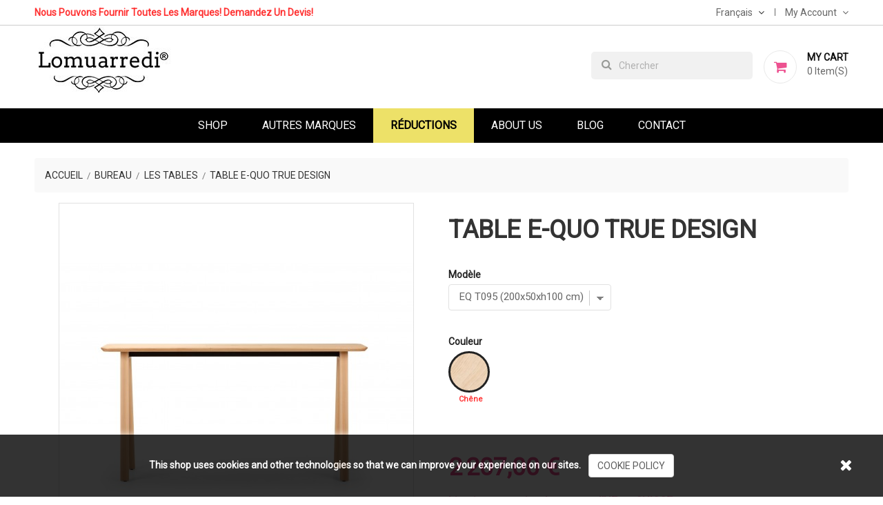

--- FILE ---
content_type: text/html; charset=utf-8
request_url: https://www.lomuarredi.com/fr/les-tables/2525-150205-table-e-quo-true-design.html
body_size: 15670
content:
<!doctype html>
<html lang="fr">

    <head>
        
            
    <meta charset="utf-8">


    <meta http-equiv="x-ua-compatible" content="ie=edge">



    <link rel="canonical" href="https://www.lomuarredi.com/fr/les-tables/2525-table-e-quo-true-design.html">

    <title>Table E-quo de True Design - Table Multifonctionnelle - Lomuarredi.com</title>
    <meta name="description" content="La table E-quo de True Design est adaptée au bureau et à la maison. Découvrez notre meilleru prix. Achat Sécurisé dans notre boutique Lomuarredi.com">
    <meta name="keywords" content="">
                <link rel="canonical" href="https://www.lomuarredi.com/fr/les-tables/2525-table-e-quo-true-design.html">
    

           <link rel="alternate" href="https://www.lomuarredi.com/en/tables/2525-e-quo-table-true-design.html" hreflang="en-us">
           <link rel="alternate" href="https://www.lomuarredi.com/fr/les-tables/2525-table-e-quo-true-design.html" hreflang="fr-fr">
           <link rel="alternate" href="https://www.lomuarredi.com/es/mesas/2525-mesa-e-quo-true-design.html" hreflang="es-es">
    



    <meta name="viewport" content="width=device-width, initial-scale=1">



	<link rel="preload" href="/themes/apparel/assets/fonts/fontawesome-webfont.woff2?v=4.5.0" as="font" type="font/woff" crossorigin>
    <link rel="preload" href="/themes/apparel/assets/css/570eb83859dc23dd0eec423a49e147fe.woff2" as="font" type="font/woff2" crossorigin>
    <link rel="icon" type="image/vnd.microsoft.icon" href="https://www.lomuarredi.com/img/favicon.ico?1619690203">
    <link rel="shortcut icon" type="image/x-icon" href="https://www.lomuarredi.com/img/favicon.ico?1619690203">
	<link href="https://fonts.googleapis.com/css?family=Roboto&display=swap" rel="stylesheet">



<style type="text/css">
	@media (max-width: 767px){
		.hidden-sm-down, #_desktop_language_selector, #_desktop_user_info, .header-top #search-tog-btn {display:none !important;}
		
	}
</style>



      <link rel="stylesheet" href="https://www.lomuarredi.com/themes/c2lab/assets/cache/theme-c5aff7348.css" type="text/css" media="all">




    

  <script type="text/javascript">
        var contact_url = "\/modules\/customshippingrate\/sendtostore_ajax.php";
        var customer_email = null;
        var customshippingrate_carrier_id = 9;
        var customshippingrate_customer_label = "N\u00b0 de client";
        var customshippingrate_message = "S&#039;il vous pla&icirc;t fournir un devis pour l&#039;exp&eacute;dition";
        var customshippingrate_send_error = "D&eacute;sol&eacute;, une erreur s&#039;est produite lors de l&#039;envoi du message.";
        var customshippingrate_send_success = "Merci, nous vous recontacterons dans les meilleurs d&eacute;lais avec les frais de port pour votre commande.";
        var customshippingrate_shipping_price = false;
        var customshippingrate_token = "438b72a7c403910ba0aa0740ce1d4191f60ff191";
        var id_address_delivery = 0;
        var id_cart = 0;
        var id_contact = "2";
        var id_customer = 0;
        var prestashop = {"cart":{"products":[],"totals":{"total":{"type":"total","label":"Total","amount":0,"value":"0,00\u00a0\u20ac"},"total_including_tax":{"type":"total","label":"Total TTC","amount":0,"value":"0,00\u00a0\u20ac"},"total_excluding_tax":{"type":"total","label":"Total HT :","amount":0,"value":"0,00\u00a0\u20ac"}},"subtotals":{"products":{"type":"products","label":"Sous-total","amount":0,"value":"0,00\u00a0\u20ac"},"discounts":null,"shipping":{"type":"shipping","label":"Livraison","amount":0,"value":""},"tax":null},"products_count":0,"summary_string":"0 articles","vouchers":{"allowed":1,"added":[]},"discounts":[],"minimalPurchase":0,"minimalPurchaseRequired":""},"currency":{"id":1,"name":"Euro","iso_code":"EUR","iso_code_num":"978","sign":"\u20ac"},"customer":{"lastname":null,"firstname":null,"email":null,"birthday":null,"newsletter":null,"newsletter_date_add":null,"optin":null,"website":null,"company":null,"siret":null,"ape":null,"is_logged":false,"gender":{"type":null,"name":null},"addresses":[]},"language":{"name":"Fran\u00e7ais (French)","iso_code":"fr","locale":"fr-FR","language_code":"fr-fr","is_rtl":"0","date_format_lite":"d\/m\/Y","date_format_full":"d\/m\/Y H:i:s","id":2},"page":{"title":"","canonical":"https:\/\/www.lomuarredi.com\/fr\/les-tables\/2525-table-e-quo-true-design.html","meta":{"title":"Table E-quo de True Design - Table Multifonctionnelle - Lomuarredi.com","description":"La table E-quo de True Design est adapt\u00e9e au bureau et \u00e0 la maison. D\u00e9couvrez notre meilleru prix. Achat S\u00e9curis\u00e9 dans notre boutique Lomuarredi.com","keywords":"","robots":"index"},"page_name":"product","body_classes":{"lang-fr":true,"lang-rtl":false,"country-IT":true,"currency-EUR":true,"layout-full-width":true,"page-product":true,"tax-display-enabled":true,"product-id-2525":true,"product-Table E-quo True Design":true,"product-id-category-30":true,"product-id-manufacturer-85":true,"product-id-supplier-0":true,"product-available-for-order":true},"admin_notifications":[]},"shop":{"name":"Lomuarredi ltd","logo":"https:\/\/www.lomuarredi.com\/img\/lomuarredi-ltd-logo-1619690203.jpg","stores_icon":"https:\/\/www.lomuarredi.com\/img\/logo_stores.png","favicon":"https:\/\/www.lomuarredi.com\/img\/favicon.ico"},"urls":{"base_url":"https:\/\/www.lomuarredi.com\/","current_url":"https:\/\/www.lomuarredi.com\/fr\/les-tables\/2525-150205-table-e-quo-true-design.html","shop_domain_url":"https:\/\/www.lomuarredi.com","img_ps_url":"https:\/\/www.lomuarredi.com\/img\/","img_cat_url":"https:\/\/www.lomuarredi.com\/img\/c\/","img_lang_url":"https:\/\/www.lomuarredi.com\/img\/l\/","img_prod_url":"https:\/\/www.lomuarredi.com\/img\/p\/","img_manu_url":"https:\/\/www.lomuarredi.com\/img\/m\/","img_sup_url":"https:\/\/www.lomuarredi.com\/img\/su\/","img_ship_url":"https:\/\/www.lomuarredi.com\/img\/s\/","img_store_url":"https:\/\/www.lomuarredi.com\/img\/st\/","img_col_url":"https:\/\/www.lomuarredi.com\/img\/co\/","img_url":"https:\/\/www.lomuarredi.com\/themes\/c2lab\/assets\/img\/","css_url":"https:\/\/www.lomuarredi.com\/themes\/c2lab\/assets\/css\/","js_url":"https:\/\/www.lomuarredi.com\/themes\/c2lab\/assets\/js\/","pic_url":"https:\/\/www.lomuarredi.com\/upload\/","pages":{"address":"https:\/\/www.lomuarredi.com\/fr\/adresse","addresses":"https:\/\/www.lomuarredi.com\/fr\/adresses","authentication":"https:\/\/www.lomuarredi.com\/fr\/connexion","cart":"https:\/\/www.lomuarredi.com\/fr\/panier","category":"https:\/\/www.lomuarredi.com\/fr\/index.php?controller=category","cms":"https:\/\/www.lomuarredi.com\/fr\/index.php?controller=cms","contact":"https:\/\/www.lomuarredi.com\/fr\/nous-contacter","discount":"https:\/\/www.lomuarredi.com\/fr\/reduction","guest_tracking":"https:\/\/www.lomuarredi.com\/fr\/suivi-commande-invite","history":"https:\/\/www.lomuarredi.com\/fr\/historique-commandes","identity":"https:\/\/www.lomuarredi.com\/fr\/identite","index":"https:\/\/www.lomuarredi.com\/fr\/","my_account":"https:\/\/www.lomuarredi.com\/fr\/mon-compte","order_confirmation":"https:\/\/www.lomuarredi.com\/fr\/confirmation-commande","order_detail":"https:\/\/www.lomuarredi.com\/fr\/index.php?controller=order-detail","order_follow":"https:\/\/www.lomuarredi.com\/fr\/suivi-commande","order":"https:\/\/www.lomuarredi.com\/fr\/commande","order_return":"https:\/\/www.lomuarredi.com\/fr\/index.php?controller=order-return","order_slip":"https:\/\/www.lomuarredi.com\/fr\/avoirs","pagenotfound":"https:\/\/www.lomuarredi.com\/fr\/page-introuvable","password":"https:\/\/www.lomuarredi.com\/fr\/recuperation-mot-de-passe","pdf_invoice":"https:\/\/www.lomuarredi.com\/fr\/index.php?controller=pdf-invoice","pdf_order_return":"https:\/\/www.lomuarredi.com\/fr\/index.php?controller=pdf-order-return","pdf_order_slip":"https:\/\/www.lomuarredi.com\/fr\/index.php?controller=pdf-order-slip","prices_drop":"https:\/\/www.lomuarredi.com\/fr\/promotions","product":"https:\/\/www.lomuarredi.com\/fr\/index.php?controller=product","search":"https:\/\/www.lomuarredi.com\/fr\/recherche","sitemap":"https:\/\/www.lomuarredi.com\/fr\/plan du site","stores":"https:\/\/www.lomuarredi.com\/fr\/magasins","supplier":"https:\/\/www.lomuarredi.com\/fr\/fournisseur","register":"https:\/\/www.lomuarredi.com\/fr\/connexion?create_account=1","order_login":"https:\/\/www.lomuarredi.com\/fr\/commande?login=1"},"alternative_langs":{"en-us":"https:\/\/www.lomuarredi.com\/en\/tables\/2525-e-quo-table-true-design.html","fr-fr":"https:\/\/www.lomuarredi.com\/fr\/les-tables\/2525-table-e-quo-true-design.html","es-es":"https:\/\/www.lomuarredi.com\/es\/mesas\/2525-mesa-e-quo-true-design.html"},"theme_assets":"\/themes\/c2lab\/assets\/","actions":{"logout":"https:\/\/www.lomuarredi.com\/fr\/?mylogout="},"no_picture_image":{"bySize":{"small_default":{"url":"https:\/\/www.lomuarredi.com\/img\/p\/fr-default-small_default.jpg","width":98,"height":98},"cart_default":{"url":"https:\/\/www.lomuarredi.com\/img\/p\/fr-default-cart_default.jpg","width":125,"height":125},"home_default":{"url":"https:\/\/www.lomuarredi.com\/img\/p\/fr-default-home_default.jpg","width":350,"height":350},"medium_default":{"url":"https:\/\/www.lomuarredi.com\/img\/p\/fr-default-medium_default.jpg","width":452,"height":452},"large_default":{"url":"https:\/\/www.lomuarredi.com\/img\/p\/fr-default-large_default.jpg","width":513,"height":513}},"small":{"url":"https:\/\/www.lomuarredi.com\/img\/p\/fr-default-small_default.jpg","width":98,"height":98},"medium":{"url":"https:\/\/www.lomuarredi.com\/img\/p\/fr-default-home_default.jpg","width":350,"height":350},"large":{"url":"https:\/\/www.lomuarredi.com\/img\/p\/fr-default-large_default.jpg","width":513,"height":513},"legend":""}},"configuration":{"display_taxes_label":true,"display_prices_tax_incl":true,"is_catalog":false,"show_prices":true,"opt_in":{"partner":false},"quantity_discount":{"type":"discount","label":"Remise sur prix unitaire"},"voucher_enabled":1,"return_enabled":0},"field_required":[],"breadcrumb":{"links":[{"title":"Accueil","url":"https:\/\/www.lomuarredi.com\/fr\/"},{"title":"Bureau","url":"https:\/\/www.lomuarredi.com\/fr\/28-bureau"},{"title":"les tables","url":"https:\/\/www.lomuarredi.com\/fr\/30-les-tables"},{"title":"Table E-quo True Design","url":"https:\/\/www.lomuarredi.com\/fr\/les-tables\/2525-150205-table-e-quo-true-design.html#\/couleur_si-chene\/model-eq_t095_200x50xh100_cm"}],"count":4},"link":{"protocol_link":"https:\/\/","protocol_content":"https:\/\/"},"time":1769154814,"static_token":"9fb3dc2fb477236c635456156ae5b3c2","token":"1483515692841a0d0082b71faa2c858b","debug":false};
        var psemailsubscription_subscription = "https:\/\/www.lomuarredi.com\/fr\/module\/ps_emailsubscription\/subscription";
      </script>



    



        
    <meta property="og:type" content="product">
    <meta property="og:url" content="https://www.lomuarredi.com/fr/les-tables/2525-150205-table-e-quo-true-design.html">
    <meta property="og:title" content="Table E-quo de True Design - Table Multifonctionnelle - Lomuarredi.com">
    <meta property="og:site_name" content="Lomuarredi ltd">
    <meta property="og:description" content="La table E-quo de True Design est adaptée au bureau et à la maison. Découvrez notre meilleru prix. Achat Sécurisé dans notre boutique Lomuarredi.com">
    <meta property="og:image" content="https://www.lomuarredi.com/21514-large_default/table-e-quo-true-design.jpg">
    <meta property="product:pretax_price:amount" content="1839.166667">
    <meta property="product:pretax_price:currency" content="EUR">
    <meta property="product:price:amount" content="2207">
    <meta property="product:price:currency" content="EUR">
    
    </head>

    <body id="product" class="lang-fr country-it currency-eur layout-full-width page-product tax-display-enabled product-id-2525 product-table-e-quo-true-design product-id-category-30 product-id-manufacturer-85 product-id-supplier-0 product-available-for-order">

        
            
        

    <main>
        
                    

        <header id="header">
            
                
    <div class="header-banner">
        
    </div>



    <nav class="header-nav">
        <div class="container">
            <div class="row">
                <div class="hidden-sm-down">
                    <div class="col-md-5 col-xs-12 left-nav">
                        <!-- Static Block module -->
			<div class="header-msg-block">
<div class="message"><span>Nous pouvons fournir toutes les marques! Demandez un devis!</span></div>
</div>
	<!-- /Static block module -->
                    </div>
                    <div class="col-md-7 col-xs-12 right-nav">
                        <div id="_desktop_language_selector">
  <div class="language-selector-wrapper">
    <span id="language-selector-label" class="hidden-md-up">Langue:</span>
    <div class="language-selector dropdown js-dropdown">
      <button data-toggle="dropdown" class="hidden-sm-down btn-unstyle" aria-haspopup="true" aria-expanded="false" aria-label="Liste déroulante des langues">
        <span class="expand-more">Français</span>
        <i class="fa fa-angle-down" aria-hidden="true"></i>
      </button>
      <ul class="dropdown-menu hidden-sm-down language-list" aria-labelledby="language-selector-label">
                  <li >
            <a href="https://www.lomuarredi.com/en/tables/2525-e-quo-table-true-design.html" class="dropdown-item">
                <img src="https://www.lomuarredi.com/img/l/1.jpg" alt="" width="16" height="11" />
            </a>
          </li>
                  <li  class="current" >
            <a href="https://www.lomuarredi.com/fr/les-tables/2525-table-e-quo-true-design.html" class="dropdown-item">
                <img src="https://www.lomuarredi.com/img/l/2.jpg" alt="" width="16" height="11" />
            </a>
          </li>
                  <li >
            <a href="https://www.lomuarredi.com/es/mesas/2525-mesa-e-quo-true-design.html" class="dropdown-item">
                <img src="https://www.lomuarredi.com/img/l/4.jpg" alt="" width="16" height="11" />
            </a>
          </li>
              </ul>
      <select class="link hidden-md-up" aria-labelledby="language-selector-label">
                  <option value="https://www.lomuarredi.com/en/tables/2525-e-quo-table-true-design.html">English</option>
                  <option value="https://www.lomuarredi.com/fr/les-tables/2525-table-e-quo-true-design.html" selected="selected">Français</option>
                  <option value="https://www.lomuarredi.com/es/mesas/2525-mesa-e-quo-true-design.html">Español</option>
              </select>
    </div>
  </div>
</div>
<div id="_desktop_user_info">
    <div class="user-info">
        <span id="header-menu-btn" class="tog-icon-block hidden-sm-down">
            <span class="hidden-sm-down">My Account</span>
            <i class="fa fa-angle-down" aria-hidden="true"></i>
        </span>
        <span class="hidden-md-up user-info-icon">
                            <li class="user-link">
                    <a
                        href="https://www.lomuarredi.com/fr/mon-compte"
                        title="Connectez-vous à votre compte client"
                        rel="nofollow"
                        >
                        <i class="fa fa-sign-in" aria-hidden="true"></i>
                        <span class="hidden-sm-down">Sign In</span>
                    </a>
                </li>
                    </span>
        <ul style="display: none;" id="header-menu-content" class="header-menu-links">
                            <li class="user-link">
                    <a
                        class="register"
                        href="https://www.lomuarredi.com/fr/connexion?create_account=1"
                        title="New account registration"
                        rel="nofollow"
                        >
                        <i class="fa fa-user-plus" aria-hidden="true"></i>
                        <span class="hidden-sm-down">Create an Account</span>
                    </a>
                </li>
                <li class="user-link">
                    <a
                        href="https://www.lomuarredi.com/fr/mon-compte"
                        title="Connectez-vous à votre compte client"
                        rel="nofollow"
                        >
                        <i class="fa fa-sign-in" aria-hidden="true"></i>
                        <span class="hidden-sm-down">Sign In</span>
                    </a>
                </li>
                    </ul>
    </div>
</div>
                    </div>
                </div>
                <div class="hidden-md-up text-sm-center mobile">
                    <div class="float-xs-left" id="menu-icon">
                        <i class="material-icons d-inline">&#xE5D2;</i>
                    </div>
                    <div class="float-xs-right" id="_mobile_cart"></div>
                    <div class="float-xs-right" id="_mobile_user_info"></div>
                    <div class="top-logo" id="_mobile_logo"></div>
                    <div class="clearfix"></div>
                </div>
            </div>
        </div>
    </nav>



    <div class="header-top">
        <div class="container">
            <div class="hidden-sm-down" id="_desktop_logo">
                                    <a href="https://www.lomuarredi.com/fr/">
                        <img class="logo" src="https://www.lomuarredi.com/img/lomuarredi-ltd-logo-1619690203.jpg" alt="Lomuarredi ltd" width="208" height="100">
                    </a>
                            </div>
            <div id="_desktop_cart">
    <div class="blockcart cart-preview inactive" data-refresh-url="//www.lomuarredi.com/fr/module/ps_shoppingcart/ajax">
        <div class="header">
                            <span class="mycart-icon"><i class="fa fa-shopping-cart" aria-hidden="true"></i></span>
                <span class="cart-text">
                    <span class="text">My Cart</span>
                    <span class="cart-qty">
                        <span class="cart-number">0 </span>
                        <span class="cart-label">Item(s)</span>
                    </span>
                </span>
                        </div>
    </div>
</div>
<!-- Static Block module -->
<!-- /Static block module --><!-- Block search module TOP -->
<div id="search_widget" class="search-widget hidden-sm-down" data-search-controller-url="//www.lomuarredi.com/fr/recherche">
    <form method="get" action="//www.lomuarredi.com/fr/recherche">
        <input type="hidden" name="controller" value="search">
        <input type="text" name="s" value="" placeholder="Chercher" aria-label="Chercher">
        <button type="submit">
            <i class="fa fa-search" aria-hidden="true"></i>
            <span class="hidden-xl-down">Chercher</span>
        </button>
    </form>
</div>
<div id="search-tog-btn" class="hidden-md-up">
    <span>
        <i class="fa fa-search" aria-hidden="true"></i>
    </span>
    <div id="search_widget" class="search-widget" data-search-controller-url="//www.lomuarredi.com/fr/recherche">
        <form method="get" action="//www.lomuarredi.com/fr/recherche">
            <input type="hidden" name="controller" value="search">
            <input type="text" name="s" value="" placeholder="Rechercher dans notre catalogue" aria-label="Chercher">
            <button type="submit">
                <i class="fa fa-search" aria-hidden="true"></i>
                <span class="hidden-xl-down">Chercher</span>
            </button>
        </form>
    </div>
</div>
<!-- /Block search module TOP -->

            <div class="clearfix"></div>
            <div id="mobile_top_menu_wrapper" class="row hidden-md-up" style="display:none;">
                <div class="js-top-menu mobile" id="_mobile_top_menu">
					<ul class="nav nav-pills nav-stacked level0"><li class="menu-item mega" data-id="330" data-level="0"  data-title="1"><a href="https://www.lomuarredi.com/fr/2-accueil" target="_self">Shop<em class="fa fa-angle-down"></em></a><ul class="dropdown-menu"><li class="menu-item group" data-id="352" data-level="1" data-group="1" data-title="1"><a href="https://www.lomuarredi.com/fr/25-salon" target="_self">Salon</a></li><li class="menu-item" data-id="343" data-level="1" data-title="1"><a href="https://www.lomuarredi.com/fr/16-bureaux" target="_self">Bureaux</a></li><li class="menu-item" data-id="344" data-level="1" data-title="1"><a href="https://www.lomuarredi.com/fr/17-etageres" target="_self">Étagères</a></li><li class="menu-item" data-id="345" data-level="1" data-title="1"><a href="https://www.lomuarredi.com/fr/18-huche" target="_self">Armoires</a></li><li class="menu-item imgmenu" data-id="353" data-level="1" data-title="0" data-class="imgmenu"><div class="mod-content"><p><img src="/img/c/25-0_thumb.jpg" width="100%" /></p></div></li><li class="menu-item" data-id="341" data-level="1" data-title="1"><a href="https://www.lomuarredi.com/fr/14-sofas" target="_self">Sofas</a></li><li class="menu-item" data-id="346" data-level="1" data-title="1"><a href="https://www.lomuarredi.com/fr/19-complements" target="_self">Compléments</a></li><li class="menu-item" data-id="340" data-level="1" data-title="1"><a href="https://www.lomuarredi.com/fr/13-fauteuils" target="_self">Fauteuils</a></li><li class="menu-item group" data-id="354" data-level="1" data-group="1" data-title="1"><a href="https://www.lomuarredi.com/fr/26-salle-a-manger" target="_self">Salle à manger</a></li><li class="menu-item imgmenu" data-id="355" data-level="1" data-title="0" data-class="imgmenu"><div class="mod-content"><p><img src="/img/c/26-0_thumb.jpg" width="100%" /></p></div></li><li class="menu-item" data-id="339" data-level="1" data-title="1"><a href="https://www.lomuarredi.com/fr/12-tables" target="_self">Tables</a></li><li class="menu-item" data-id="337" data-level="1" data-title="1"><a href="https://www.lomuarredi.com/fr/10-chaises" target="_self">Chaises</a></li><li class="menu-item" data-id="338" data-level="1" data-title="1"><a href="https://www.lomuarredi.com/fr/11-tabourets" target="_self">Tabourets</a></li><li class="menu-item group" data-id="356" data-level="1" data-group="1" data-title="1"><a href="https://www.lomuarredi.com/fr/27-chambre" target="_self">Chambre</a></li><li class="menu-item imgmenu" data-id="357" data-level="1" data-title="0" data-class="imgmenu"><div class="mod-content"><p><img src="/img/c/27-0_thumb.jpg" width="100%" /></p></div></li><li class="menu-item" data-id="342" data-level="1" data-title="1"><a href="https://www.lomuarredi.com/fr/15-lits" target="_self">Lits</a></li><li class="menu-item" data-id="364" data-level="1" data-title="1"><a href="https://www.lomuarredi.com/fr/37-cabinets" target="_self">Cabinets</a></li><li class="menu-item group" data-id="358" data-level="1" data-group="1" data-title="1"><a href="https://www.lomuarredi.com/fr/28-bureau" target="_self">Bureau</a></li><li class="menu-item imgmenu" data-id="359" data-level="1" data-title="0" data-class="imgmenu"><div class="mod-content"><p><img src="/img/c/28-0_thumb.jpg" width="100%" /></p></div></li><li class="menu-item" data-id="367" data-level="1" data-title="1"><a href="https://www.lomuarredi.com/fr/30-les-tables" target="_self">Tables</a></li><li class="menu-item" data-id="368" data-level="1" data-title="1"><a href="https://www.lomuarredi.com/fr/29-bureaux" target="_self">Bureaux</a></li><li class="menu-item" data-id="360" data-level="1" data-title="1"><a href="https://www.lomuarredi.com/fr/21-chaises-d-exploitation" target="_self">Chaises d'exploitation</a></li><li class="menu-item" data-id="361" data-level="1" data-title="1"><a href="https://www.lomuarredi.com/fr/22-fauteuils-de-bureau" target="_self">Fauteuils </a></li><li class="menu-item" data-id="362" data-level="1" data-title="1"><a href="https://www.lomuarredi.com/fr/36-chaises-et-sofa" target="_self">Chaises et Sofas</a></li><li class="menu-item" data-id="363" data-level="1" data-title="1"><a href="https://www.lomuarredi.com/fr/34-cabinets" target="_self">Cabinets</a></li><li class="menu-item group" data-id="351" data-level="1" data-group="1" data-title="1"><a href="https://www.lomuarredi.com/fr/24-murs-en-verre" target="_self">Murs en verre</a></li></ul></li><li class="menu-item" data-id="369" data-level="0" data-title="1"><a href="https://www.lomuarredi.com/fr/content/12-autres-marques" target="_self">Autres Marques</a></li><li class="menu-item menu_discount" data-id="370" data-level="0" data-title="1" data-class="menu_discount"><a href="https://www.lomuarredi.com/fr/content/14-reductions" target="_self">Réductions</a></li><li class="menu-item" data-id="336" data-level="0" data-title="1"><a href="https://www.lomuarredi.com/fr/content/4-about-us" target="_self">About Us</a></li><li class="menu-item" data-id="365" data-level="0" data-title="1"><a href="https://blog.lomuarredi.com" target="_blank">Blog</a></li><li class="menu-item" data-id="173" data-level="0" data-title="1"><a href="/index.php?controller=contact" target="_self">Contact</a></li></ul>

				</div>
                <div class="js-top-menu-bottom">
                    <div id="_mobile_currency_selector"></div>
                    <div id="_mobile_language_selector"></div>
                    <div id="_mobile_contact_link"></div>
                </div>
            </div>
        </div>
    </div>
    

<div class="header-bottom">
    <div class="container">
        <div class="jms-megamenu-wrap">
	<button class="menu-button hidden-lg hidden-md" id="open-button">
		<span class="fa fa-bars"></span>
	</button>
	<div id="jms-megamenu-container" class="navbar clearfix"><div class="jms-megamenu"><ul class="nav level0"><li class="menu-item mega" data-id="330" data-level="0" data-title="1"><a href="https://www.lomuarredi.com/fr/2-accueil" target="_self">Shop<em class="caret"></em></a><div class="nav-child dropdown-menu mega-dropdown-menu fullwidth" data-fullwidth="1"><div class="mega-dropdown-inner"><div class="row"><div class="mega-col-nav col-sm-3" data-width="3"><div class="mega-inner"><ul class="mega-nav"><li class="menu-item imgmenu" data-id="353" data-level="1" data-title="0" data-class="imgmenu"><div class="mod-content"><p><img src="/img/c/25-0_thumb.jpg" width="100%" /></p></div></li><li class="menu-item group" data-id="352" data-level="1" data-group="1" data-title="1"><a href="https://www.lomuarredi.com/fr/25-salon" target="_self">Salon</a></li><li class="menu-item" data-id="341" data-level="1" data-title="1"><a href="https://www.lomuarredi.com/fr/14-sofas" target="_self">Sofas</a></li><li class="menu-item" data-id="340" data-level="1" data-title="1"><a href="https://www.lomuarredi.com/fr/13-fauteuils" target="_self">Fauteuils</a></li><li class="menu-item" data-id="345" data-level="1" data-title="1"><a href="https://www.lomuarredi.com/fr/18-huche" target="_self">Armoires</a></li><li class="menu-item" data-id="343" data-level="1" data-title="1"><a href="https://www.lomuarredi.com/fr/16-bureaux" target="_self">Bureaux</a></li><li class="menu-item" data-id="344" data-level="1" data-title="1"><a href="https://www.lomuarredi.com/fr/17-etageres" target="_self">Étagères</a></li><li class="menu-item" data-id="346" data-level="1" data-title="1"><a href="https://www.lomuarredi.com/fr/19-complements" target="_self">Compléments</a></li></ul></div></div><div class="mega-col-nav col-sm-3" data-width="3"><div class="mega-inner"><ul class="mega-nav"><li class="menu-item imgmenu" data-id="355" data-level="1" data-title="0" data-class="imgmenu"><div class="mod-content"><p><img src="/img/c/26-0_thumb.jpg" width="100%" /></p></div></li><li class="menu-item group" data-id="354" data-level="1" data-group="1" data-title="1"><a href="https://www.lomuarredi.com/fr/26-salle-a-manger" target="_self">Salle à manger</a></li><li class="menu-item" data-id="339" data-level="1" data-title="1"><a href="https://www.lomuarredi.com/fr/12-tables" target="_self">Tables</a></li><li class="menu-item" data-id="337" data-level="1" data-title="1"><a href="https://www.lomuarredi.com/fr/10-chaises" target="_self">Chaises</a></li><li class="menu-item" data-id="338" data-level="1" data-title="1"><a href="https://www.lomuarredi.com/fr/11-tabourets" target="_self">Tabourets</a></li></ul></div></div><div class="mega-col-nav col-sm-3" data-width="3"><div class="mega-inner"><ul class="mega-nav"><li class="menu-item imgmenu" data-id="357" data-level="1" data-title="0" data-class="imgmenu"><div class="mod-content"><p><img src="/img/c/27-0_thumb.jpg" width="100%" /></p></div></li><li class="menu-item group" data-id="356" data-level="1" data-group="1" data-title="1"><a href="https://www.lomuarredi.com/fr/27-chambre" target="_self">Chambre</a></li><li class="menu-item" data-id="342" data-level="1" data-title="1"><a href="https://www.lomuarredi.com/fr/15-lits" target="_self">Lits</a></li><li class="menu-item" data-id="364" data-level="1" data-title="1"><a href="https://www.lomuarredi.com/fr/37-cabinets" target="_self">Cabinets</a></li></ul></div></div><div class="mega-col-nav col-sm-3" data-width="3"><div class="mega-inner"><ul class="mega-nav"><li class="menu-item imgmenu" data-id="359" data-level="1" data-title="0" data-class="imgmenu"><div class="mod-content"><p><img src="/img/c/28-0_thumb.jpg" width="100%" /></p></div></li><li class="menu-item group" data-id="358" data-level="1" data-group="1" data-title="1"><a href="https://www.lomuarredi.com/fr/28-bureau" target="_self">Bureau</a></li><li class="menu-item" data-id="367" data-level="1" data-title="1"><a href="https://www.lomuarredi.com/fr/30-les-tables" target="_self">Tables</a></li><li class="menu-item" data-id="368" data-level="1" data-title="1"><a href="https://www.lomuarredi.com/fr/29-bureaux" target="_self">Bureaux</a></li><li class="menu-item" data-id="360" data-level="1" data-title="1"><a href="https://www.lomuarredi.com/fr/21-chaises-d-exploitation" target="_self">Chaises d'exploitation</a></li><li class="menu-item" data-id="361" data-level="1" data-title="1"><a href="https://www.lomuarredi.com/fr/22-fauteuils-de-bureau" target="_self">Fauteuils </a></li><li class="menu-item" data-id="362" data-level="1" data-title="1"><a href="https://www.lomuarredi.com/fr/36-chaises-et-sofa" target="_self">Chaises et Sofas</a></li><li class="menu-item" data-id="363" data-level="1" data-title="1"><a href="https://www.lomuarredi.com/fr/34-cabinets" target="_self">Cabinets</a></li><li class="menu-item group" data-id="351" data-level="1" data-group="1" data-title="1"><a href="https://www.lomuarredi.com/fr/24-murs-en-verre" target="_self">Murs en verre</a></li></ul></div></div></div></div></div></li><li class="menu-item" data-id="369" data-level="0" data-title="1"><a href="https://www.lomuarredi.com/fr/content/12-autres-marques" target="_self">Autres Marques</a></li><li class="menu-item menu_discount" data-id="370" data-level="0" data-title="1" data-class="menu_discount"><a href="https://www.lomuarredi.com/fr/content/14-reductions" target="_self">Réductions</a></li><li class="menu-item" data-id="336" data-level="0" data-title="1"><a href="https://www.lomuarredi.com/fr/content/4-about-us" target="_self">About Us</a></li><li class="menu-item" data-id="365" data-level="0" data-title="1"><a href="https://blog.lomuarredi.com" target="_blank">Blog</a></li><li class="menu-item" data-id="173" data-level="0" data-title="1"><a href="/index.php?controller=contact" target="_self">Contact</a></li></ul></div></div>
</div>
<script type="text/javascript">
	var jmmm_event = 'hover';
	var jmmm_duration = 200;	
</script>
    </div>
</div>            
        </header>

        
            
<aside id="notifications">
  <div class="container">
    
    
    
      </div>
</aside>
        

         
        <section id="wrapper">
            
            <div class="container"> 
                
                    <nav data-depth="4" class="breadcrumb hidden-sm-down">
  <ol itemscope itemtype="http://schema.org/BreadcrumbList">
    
              
          <li itemprop="itemListElement" itemscope itemtype="http://schema.org/ListItem">
            <a itemprop="item" href="https://www.lomuarredi.com/fr/">
              <span itemprop="name">Accueil</span>
            </a>
            <meta itemprop="position" content="1">
          </li>
        
              
          <li itemprop="itemListElement" itemscope itemtype="http://schema.org/ListItem">
            <a itemprop="item" href="https://www.lomuarredi.com/fr/28-bureau">
              <span itemprop="name">Bureau</span>
            </a>
            <meta itemprop="position" content="2">
          </li>
        
              
          <li itemprop="itemListElement" itemscope itemtype="http://schema.org/ListItem">
            <a itemprop="item" href="https://www.lomuarredi.com/fr/30-les-tables">
              <span itemprop="name">les tables</span>
            </a>
            <meta itemprop="position" content="3">
          </li>
        
              
          <li itemprop="itemListElement" itemscope itemtype="http://schema.org/ListItem">
            <a itemprop="item" href="https://www.lomuarredi.com/fr/les-tables/2525-150205-table-e-quo-true-design.html#/couleur_si-chene/model-eq_t095_200x50xh100_cm">
              <span itemprop="name">Table E-quo True Design</span>
            </a>
            <meta itemprop="position" content="4">
          </li>
        
          
  </ol>
</nav>
                
                <div class="row"> 
                    

                    
  <div id="content-wrapper">
    
    

    <section id="main" itemscope itemtype="https://schema.org/Product">
        <meta itemprop="url" content="https://www.lomuarredi.com/fr/les-tables/2525-150205-table-e-quo-true-design.html#/6017-couleur_si-chene/6030-model-eq_t095_200x50xh100_cm">

        <div class="row">
            <div class="col-md-6">
                
                    <section class="page-content" id="content">
                        
                            
                                <ul class="product-label">
                                                                    </ul>
                            

                            
                                <div class="images-container">
  
  	<div class="product-square">
    <div class="product-cover" style="text-align:center;">
              <img itemprop="image" class="js-qv-product-cover" src="https://www.lomuarredi.com/21514-large_default/table-e-quo-true-design.jpg" alt="Table E-quo True Design Img0" title="Table E-quo True Design Img0" itemprop="image" style="max-width:100%; max-height:100%;">
        <div class="layer hidden-sm-down" data-toggle="modal" data-target="#product-modal">
          <i class="material-icons zoom-in">&#xE8FF;</i>
        </div>
          </div>
	</div>
  

  
    <div class="js-qv-mask mask">
      <ul class="product-images js-qv-product-images">
                  <li class="thumb-container">
            <img
              class="thumb js-thumb  selected "
              data-image-medium-src="https://www.lomuarredi.com/21514-medium_default/table-e-quo-true-design.jpg"
              data-image-large-src="https://www.lomuarredi.com/21514-large_default/table-e-quo-true-design.jpg"
              src="https://www.lomuarredi.com/21514-home_default/table-e-quo-true-design.jpg"
              alt="Table E-quo True Design Img0"
              title="Table E-quo True Design Img0"
              width="100" height="121"
              itemprop="image"
            >
          </li>
                  <li class="thumb-container">
            <img
              class="thumb js-thumb "
              data-image-medium-src="https://www.lomuarredi.com/21515-medium_default/table-e-quo-true-design.jpg"
              data-image-large-src="https://www.lomuarredi.com/21515-large_default/table-e-quo-true-design.jpg"
              src="https://www.lomuarredi.com/21515-home_default/table-e-quo-true-design.jpg"
              alt="Table E-quo True Design Img1"
              title="Table E-quo True Design Img1"
              width="100" height="121"
              itemprop="image"
            >
          </li>
                  <li class="thumb-container">
            <img
              class="thumb js-thumb "
              data-image-medium-src="https://www.lomuarredi.com/21516-medium_default/table-e-quo-true-design.jpg"
              data-image-large-src="https://www.lomuarredi.com/21516-large_default/table-e-quo-true-design.jpg"
              src="https://www.lomuarredi.com/21516-home_default/table-e-quo-true-design.jpg"
              alt="Table E-quo True Design Img2"
              title="Table E-quo True Design Img2"
              width="100" height="121"
              itemprop="image"
            >
          </li>
              </ul>
    </div>
  
</div>

                            
                            <div class="scroll-box-arrows">
                                <i class="material-icons left">&#xE314;</i>
                                <i class="material-icons right">&#xE315;</i>
                            </div>

                        
                    </section>
                
            </div>
            <div class="col-md-6">
                
                    
                        <h1 class="h1" itemprop="name">Table E-quo True Design</h1>
                    
                
                <div class="product-information">
					<div id="promo"></div>
															<meta itemprop="brand" content="True Design" />
                    
                        <div id="product-description-short-2525" class="product-short-description" itemprop="description"></div>
                    
                    <div class="product-actions">
                        
                            <form action="https://www.lomuarredi.com/fr/panier" method="post" id="add-to-cart-or-refresh">
                                <input type="hidden" name="token" value="9fb3dc2fb477236c635456156ae5b3c2">
                                <input type="hidden" name="id_product" value="2525" id="product_page_product_id">
                                <input type="hidden" name="id_customization" value="0" id="product_customization_id">

                                
                                    <div class="product-variants">
          <div class="clearfix product-variants-item">
      <span class="control-label">Modèle</span>
              <select
          class="form-control form-control-select"
          id="group_59"
          data-product-attribute="59"
          name="group[59]">
                      <option value="6030" title="EQ T095 (200x50xh100 cm)" selected="selected">EQ T095 (200x50xh100 cm)</option>
                  </select>
          </div>
              <div class="clearfix product-variants-item">
      <span class="control-label">Couleur</span>
              <ul id="group_29">
                      <li class="float-xs-left input-container">
              <label>
                <input class="input-color" type="radio" data-product-attribute="29" name="group[29]" value="6017" checked="checked">
                <span
                                    class="color texture" style="background-image: url(/img/co/6017.jpg)"                 ><span class="sr-only">Chêne </span></span>
              </label>
            </li>
                  </ul>
          </div>
      </div>
                                

                                
                                                                    

                                
                                    <section class="product-discounts">
  </section>
                                

								
                    				  <div class="product-prices">
    
          

    
      <div
        class="product-price h5 "
        itemprop="offers"
        itemscope
        itemtype="https://schema.org/Offer"
      >
        <link itemprop="availability" href="https://schema.org/InStock" />
        <meta itemprop="priceCurrency" content="EUR">

        <div class="current-price">
          <span itemprop="price" content="2207">2 207,00 €</span>

                  </div>

        
                  
      </div>
    

    
          

    
          

    
          

    

    <div class="tax-shipping-delivery-label">
      
      
                        </div>
    <div class="tax-shipping-free-label">
		<span class="stren">Free shipping in all EU and SWITZERLAND</span><span class="strfr">Livraison gratuite dans toute l'UE en SUISSE</span><span class="stres">Entrega incluida en toda la UE y SUIZA</span>
    </div>
  </div>
                				

                                
                                    <div class="product-add-to-cart">
      <span class="control-label">Quantité</span>

    
      <div class="product-quantity clearfix">
        <div class="qty">
          <input
            type="text"
            name="qty"
            id="quantity_wanted"
            value="1"
            class="input-group"
            min="1"
            aria-label="Quantité"
          >
        </div>

        <div class="add">
          <button
            class="btn btn-primary add-to-cart"
            data-button-action="add-to-cart"
            type="submit"
                      >
                        Ajouter au chariot
          </button>
        </div>
      </div>
    

    
      <span id="product-availability">
              </span>
    
    
    
      <p class="product-minimal-quantity">
              </p>
    
  </div>
                                

                                
                                    <div class="product-additional-info">
  
</div>
                                

                                                            
                        </form>
	                                        

                </div>


            </div>
        </div>
    </div>

    
        <div class="tabs">
            <ul class="nav nav-tabs" role="tablist">
                                    <li class="nav-item">
                        <a
                            class="nav-link active"
                            data-toggle="tab"
                            href="#description"
                            role="tab"
                            aria-controls="description"
                             aria-selected="true">Description</a>
                    </li>
                                <li class="nav-item">
                    <a
                        class="nav-link"
                        data-toggle="tab"
                        href="#product-details"
                        role="tab"
                        aria-controls="product-details"
                        >Détails du produit</a>
                </li>
                                            </ul>

            <div class="tab-content" id="tab-content">
                <div class="tab-pane fade in active" id="description" role="tabpanel">
                    
                        <div class="product-description"><h2>Table E-quo de True Design adaptée au bureau et à la maison. Découvrez notre meilleru prix.</h2>
<p>E-quo de True Design est une grande famille composée de bancs et d'une table. Le résultat de cette collection est réduit au minimum, seulement l'essentiel pour pouvoir mener à bien nos activités, car souvent l'excès de superstructures représente une contrainte inutile à l'action humaine. L'intervention de design visait précisément à rendre l'objet plus attrayant, confortable et fonctionnel sans trahir son âme minimaliste. E-quo est aussi un lieu de liberté, un lieu à occuper de manière consciente et instinctive car il permet une indépendance totale d'interprétation et d'occupation de l'objet : s'asseoir, s'accroupir, s'appuyer, se tenir debout, rouler ou se promener en attendant que le téléphone se recharge. Tout est possible, tout est permis. Même travailler, écrire, manger, jouer sur le plan de travail.</p>
<p></p>
<h3>Délai de livraison indicatif:</h3>
<p>6/8 semaines ouvrables.</p>
<p></p>
<h3>Dimensions:</h3>
<p>200x50xh100 cm</p>
<p></p>
<h3>Découvrez également d'autres meubles de bureau:</h3>
<p style="box-sizing: border-box; font-family: Roboto, sans-serif; margin: 0px; font-size: 14px; color: rgb(51, 51, 51); line-height: 1.45; caret-color: rgb(51, 51, 51); -webkit-tap-highlight-color: rgba(0, 0, 0, 0); -webkit-text-size-adjust: 100%;"><span style="box-sizing: border-box; color: rgb(44, 159, 253);"><span style="box-sizing: border-box; font-weight: 700;"><a href="https://www.lomuarredi.com/fr/34-cabinets" title="cabinets de bureau" style="box-sizing: border-box; text-decoration-skip: objects; color: rgb(51, 51, 51); text-decoration: none; touch-action: manipulation; cursor: pointer; text-transform: uppercase; transition: all 0.2s ease-in 0s;"><span style="box-sizing: border-box; color: rgb(44, 159, 253);">CABINETS</span></a></span></span></p>
<p style="box-sizing: border-box; font-family: Roboto, sans-serif; margin: 0px; font-size: 14px; color: rgb(51, 51, 51); line-height: 1.45; caret-color: rgb(51, 51, 51); -webkit-tap-highlight-color: rgba(0, 0, 0, 0); -webkit-text-size-adjust: 100%;"><span style="box-sizing: border-box; color: rgb(44, 159, 253);"><span style="box-sizing: border-box; font-weight: 700;"><a href="https://www.lomuarredi.com/fr/36-chaises-et-sofa" title="sofas de bureau" style="box-sizing: border-box; text-decoration-skip: objects; color: rgb(51, 51, 51); text-decoration: none; touch-action: manipulation; cursor: pointer; text-transform: uppercase; transition: all 0.2s ease-in 0s;"><span style="box-sizing: border-box; color: rgb(44, 159, 253);">SOFAS</span></a></span></span></p>
<p style="box-sizing: border-box; font-family: Roboto, sans-serif; margin: 0px; font-size: 14px; color: rgb(51, 51, 51); line-height: 1.45; caret-color: rgb(51, 51, 51); -webkit-tap-highlight-color: rgba(0, 0, 0, 0); -webkit-text-size-adjust: 100%;"><span style="box-sizing: border-box; color: rgb(44, 159, 253);"><span style="box-sizing: border-box; font-weight: 700;"><a href="https://www.lomuarredi.com/fr/22-fauteuils-de-bureau" title="fauteuils de bureau" style="box-sizing: border-box; text-decoration-skip: objects; color: rgb(51, 51, 51); text-decoration: none; touch-action: manipulation; cursor: pointer; text-transform: uppercase; transition: all 0.2s ease-in 0s;"><span style="box-sizing: border-box; color: rgb(44, 159, 253);">FAUTEUILS</span></a></span></span></p>
<p style="box-sizing: border-box; font-family: Roboto, sans-serif; margin: 0px; font-size: 14px; color: rgb(51, 51, 51); line-height: 1.45; caret-color: rgb(51, 51, 51); -webkit-tap-highlight-color: rgba(0, 0, 0, 0); -webkit-text-size-adjust: 100%;"><span style="box-sizing: border-box; color: rgb(44, 159, 253);"><span style="box-sizing: border-box; font-weight: 700;"><a href="https://www.lomuarredi.com/fr/21-chaises-d-exploitation" title="chaises de bureau" style="box-sizing: border-box; text-decoration-skip: objects; color: rgb(51, 51, 51); text-decoration: none; touch-action: manipulation; cursor: pointer; text-transform: uppercase; transition: all 0.2s ease-in 0s;"><span style="box-sizing: border-box; color: rgb(44, 159, 253);">CHAISES</span></a></span></span></p>
<p style="box-sizing: border-box; font-family: Roboto, sans-serif; margin: 0px; font-size: 14px; color: rgb(51, 51, 51); line-height: 1.45; caret-color: rgb(51, 51, 51); -webkit-tap-highlight-color: rgba(0, 0, 0, 0); -webkit-text-size-adjust: 100%;"><span style="box-sizing: border-box; color: rgb(44, 159, 253);"><span style="box-sizing: border-box; font-weight: 700;"><a href="https://www.lomuarredi.com/fr/29-bureaux" title="bureaux de bureaux" style="box-sizing: border-box; text-decoration-skip: objects; color: rgb(51, 51, 51); text-decoration: none; touch-action: manipulation; cursor: pointer; text-transform: uppercase; transition: all 0.2s ease-in 0s;"><span style="box-sizing: border-box; color: rgb(44, 159, 253);">BUREAUX</span></a></span></span></p>
<p style="box-sizing: border-box; font-family: Roboto, sans-serif; margin: 0px; font-size: 14px; color: rgb(51, 51, 51); line-height: 1.45; caret-color: rgb(51, 51, 51); -webkit-tap-highlight-color: rgba(0, 0, 0, 0); -webkit-text-size-adjust: 100%;"><span style="box-sizing: border-box; color: rgb(44, 159, 253);"><span style="box-sizing: border-box; font-weight: 700;"><a href="https://www.lomuarredi.com/fr/30-les-tables" title="tables de bureau" style="box-sizing: border-box; text-decoration-skip: objects; color: rgb(51, 51, 51); text-decoration: none; touch-action: manipulation; cursor: pointer; text-transform: uppercase; transition: all 0.2s ease-in 0s;"><span style="box-sizing: border-box; color: rgb(44, 159, 253);">TABLES</span></a></span></span></p>
<h2 style="box-sizing: border-box; font-family: inherit; margin-top: 20px; margin-bottom: 50px; font-weight: 400; line-height: 1.1; color: inherit; font-size: 36px; text-align: center; position: relative; text-transform: capitalize;"></h2>
<section class="featured-products category-product" style="box-sizing: border-box; font-family: Roboto, sans-serif; float: none; width: 940px; margin: 50px 0px; clear: both;">
<div class="section-title" style="box-sizing: border-box; position: relative; z-index: 1; caret-color: rgb(51, 51, 51); color: rgb(51, 51, 51); font-size: 14px; font-weight: normal; -webkit-tap-highlight-color: rgba(0, 0, 0, 0); -webkit-text-size-adjust: 100%;"></div>
</section>
<h3></h3></div>
                    
                </div>

                
                    <div class="tab-pane fade"
     id="product-details"
     data-product="{&quot;id_shop_default&quot;:&quot;1&quot;,&quot;id_manufacturer&quot;:&quot;85&quot;,&quot;id_supplier&quot;:&quot;0&quot;,&quot;reference&quot;:&quot;E-quo&quot;,&quot;is_virtual&quot;:&quot;0&quot;,&quot;delivery_in_stock&quot;:&quot;&quot;,&quot;delivery_out_stock&quot;:&quot;&quot;,&quot;id_category_default&quot;:&quot;30&quot;,&quot;on_sale&quot;:&quot;0&quot;,&quot;online_only&quot;:&quot;0&quot;,&quot;ecotax&quot;:0,&quot;minimal_quantity&quot;:&quot;1&quot;,&quot;low_stock_threshold&quot;:null,&quot;low_stock_alert&quot;:&quot;0&quot;,&quot;price&quot;:&quot;2\u202f207,00\u00a0\u20ac&quot;,&quot;unity&quot;:&quot;&quot;,&quot;unit_price_ratio&quot;:&quot;0.000000&quot;,&quot;additional_shipping_cost&quot;:&quot;0.000000&quot;,&quot;customizable&quot;:&quot;0&quot;,&quot;text_fields&quot;:&quot;0&quot;,&quot;uploadable_files&quot;:&quot;0&quot;,&quot;redirect_type&quot;:&quot;301-category&quot;,&quot;id_type_redirected&quot;:&quot;0&quot;,&quot;available_for_order&quot;:&quot;1&quot;,&quot;available_date&quot;:null,&quot;show_condition&quot;:&quot;0&quot;,&quot;condition&quot;:&quot;new&quot;,&quot;show_price&quot;:&quot;1&quot;,&quot;indexed&quot;:&quot;1&quot;,&quot;visibility&quot;:&quot;both&quot;,&quot;cache_default_attribute&quot;:&quot;150205&quot;,&quot;advanced_stock_management&quot;:&quot;0&quot;,&quot;date_add&quot;:&quot;2022-01-11 15:04:27&quot;,&quot;date_upd&quot;:&quot;2025-06-04 16:13:32&quot;,&quot;pack_stock_type&quot;:&quot;0&quot;,&quot;meta_description&quot;:&quot;La table E-quo de True Design est adapt\u00e9e au bureau et \u00e0 la maison. D\u00e9couvrez notre meilleru prix. Achat S\u00e9curis\u00e9 dans notre boutique Lomuarredi.com&quot;,&quot;meta_keywords&quot;:&quot;&quot;,&quot;meta_title&quot;:&quot;Table E-quo de True Design - Table Multifonctionnelle - Lomuarredi.com&quot;,&quot;link_rewrite&quot;:&quot;table-e-quo-true-design&quot;,&quot;name&quot;:&quot;Table E-quo True Design&quot;,&quot;description&quot;:&quot;&lt;h2&gt;Table E-quo de True Design adapt\u00e9e au bureau et \u00e0 la maison. D\u00e9couvrez notre meilleru prix.&lt;\/h2&gt;\r\n&lt;p&gt;E-quo de True Design est une grande famille compos\u00e9e de bancs et d&#039;une table. Le r\u00e9sultat de cette collection est r\u00e9duit au minimum, seulement l&#039;essentiel pour pouvoir mener \u00e0 bien nos activit\u00e9s, car souvent l&#039;exc\u00e8s de superstructures repr\u00e9sente une contrainte inutile \u00e0 l&#039;action humaine. L&#039;intervention de design visait pr\u00e9cis\u00e9ment \u00e0 rendre l&#039;objet plus attrayant, confortable et fonctionnel sans trahir son \u00e2me minimaliste. E-quo est aussi un lieu de libert\u00e9, un lieu \u00e0 occuper de mani\u00e8re consciente et instinctive car il permet une ind\u00e9pendance totale d&#039;interpr\u00e9tation et d&#039;occupation de l&#039;objet : s&#039;asseoir, s&#039;accroupir, s&#039;appuyer, se tenir debout, rouler ou se promener en attendant que le t\u00e9l\u00e9phone se recharge. Tout est possible, tout est permis. M\u00eame travailler, \u00e9crire, manger, jouer sur le plan de travail.&lt;\/p&gt;\r\n&lt;p&gt;&lt;\/p&gt;\r\n&lt;h3&gt;D\u00e9lai de livraison indicatif:&lt;\/h3&gt;\r\n&lt;p&gt;6\/8 semaines ouvrables.&lt;\/p&gt;\r\n&lt;p&gt;&lt;\/p&gt;\r\n&lt;h3&gt;Dimensions:&lt;\/h3&gt;\r\n&lt;p&gt;200x50xh100 cm&lt;\/p&gt;\r\n&lt;p&gt;&lt;\/p&gt;\r\n&lt;h3&gt;D\u00e9couvrez \u00e9galement d&#039;autres meubles de bureau:&lt;\/h3&gt;\r\n&lt;p style=\&quot;box-sizing: border-box; font-family: Roboto, sans-serif; margin: 0px; font-size: 14px; color: rgb(51, 51, 51); line-height: 1.45; caret-color: rgb(51, 51, 51); -webkit-tap-highlight-color: rgba(0, 0, 0, 0); -webkit-text-size-adjust: 100%;\&quot;&gt;&lt;span style=\&quot;box-sizing: border-box; color: rgb(44, 159, 253);\&quot;&gt;&lt;span style=\&quot;box-sizing: border-box; font-weight: 700;\&quot;&gt;&lt;a href=\&quot;https:\/\/www.lomuarredi.com\/fr\/34-cabinets\&quot; title=\&quot;cabinets de bureau\&quot; style=\&quot;box-sizing: border-box; text-decoration-skip: objects; color: rgb(51, 51, 51); text-decoration: none; touch-action: manipulation; cursor: pointer; text-transform: uppercase; transition: all 0.2s ease-in 0s;\&quot;&gt;&lt;span style=\&quot;box-sizing: border-box; color: rgb(44, 159, 253);\&quot;&gt;CABINETS&lt;\/span&gt;&lt;\/a&gt;&lt;\/span&gt;&lt;\/span&gt;&lt;\/p&gt;\r\n&lt;p style=\&quot;box-sizing: border-box; font-family: Roboto, sans-serif; margin: 0px; font-size: 14px; color: rgb(51, 51, 51); line-height: 1.45; caret-color: rgb(51, 51, 51); -webkit-tap-highlight-color: rgba(0, 0, 0, 0); -webkit-text-size-adjust: 100%;\&quot;&gt;&lt;span style=\&quot;box-sizing: border-box; color: rgb(44, 159, 253);\&quot;&gt;&lt;span style=\&quot;box-sizing: border-box; font-weight: 700;\&quot;&gt;&lt;a href=\&quot;https:\/\/www.lomuarredi.com\/fr\/36-chaises-et-sofa\&quot; title=\&quot;sofas de bureau\&quot; style=\&quot;box-sizing: border-box; text-decoration-skip: objects; color: rgb(51, 51, 51); text-decoration: none; touch-action: manipulation; cursor: pointer; text-transform: uppercase; transition: all 0.2s ease-in 0s;\&quot;&gt;&lt;span style=\&quot;box-sizing: border-box; color: rgb(44, 159, 253);\&quot;&gt;SOFAS&lt;\/span&gt;&lt;\/a&gt;&lt;\/span&gt;&lt;\/span&gt;&lt;\/p&gt;\r\n&lt;p style=\&quot;box-sizing: border-box; font-family: Roboto, sans-serif; margin: 0px; font-size: 14px; color: rgb(51, 51, 51); line-height: 1.45; caret-color: rgb(51, 51, 51); -webkit-tap-highlight-color: rgba(0, 0, 0, 0); -webkit-text-size-adjust: 100%;\&quot;&gt;&lt;span style=\&quot;box-sizing: border-box; color: rgb(44, 159, 253);\&quot;&gt;&lt;span style=\&quot;box-sizing: border-box; font-weight: 700;\&quot;&gt;&lt;a href=\&quot;https:\/\/www.lomuarredi.com\/fr\/22-fauteuils-de-bureau\&quot; title=\&quot;fauteuils de bureau\&quot; style=\&quot;box-sizing: border-box; text-decoration-skip: objects; color: rgb(51, 51, 51); text-decoration: none; touch-action: manipulation; cursor: pointer; text-transform: uppercase; transition: all 0.2s ease-in 0s;\&quot;&gt;&lt;span style=\&quot;box-sizing: border-box; color: rgb(44, 159, 253);\&quot;&gt;FAUTEUILS&lt;\/span&gt;&lt;\/a&gt;&lt;\/span&gt;&lt;\/span&gt;&lt;\/p&gt;\r\n&lt;p style=\&quot;box-sizing: border-box; font-family: Roboto, sans-serif; margin: 0px; font-size: 14px; color: rgb(51, 51, 51); line-height: 1.45; caret-color: rgb(51, 51, 51); -webkit-tap-highlight-color: rgba(0, 0, 0, 0); -webkit-text-size-adjust: 100%;\&quot;&gt;&lt;span style=\&quot;box-sizing: border-box; color: rgb(44, 159, 253);\&quot;&gt;&lt;span style=\&quot;box-sizing: border-box; font-weight: 700;\&quot;&gt;&lt;a href=\&quot;https:\/\/www.lomuarredi.com\/fr\/21-chaises-d-exploitation\&quot; title=\&quot;chaises de bureau\&quot; style=\&quot;box-sizing: border-box; text-decoration-skip: objects; color: rgb(51, 51, 51); text-decoration: none; touch-action: manipulation; cursor: pointer; text-transform: uppercase; transition: all 0.2s ease-in 0s;\&quot;&gt;&lt;span style=\&quot;box-sizing: border-box; color: rgb(44, 159, 253);\&quot;&gt;CHAISES&lt;\/span&gt;&lt;\/a&gt;&lt;\/span&gt;&lt;\/span&gt;&lt;\/p&gt;\r\n&lt;p style=\&quot;box-sizing: border-box; font-family: Roboto, sans-serif; margin: 0px; font-size: 14px; color: rgb(51, 51, 51); line-height: 1.45; caret-color: rgb(51, 51, 51); -webkit-tap-highlight-color: rgba(0, 0, 0, 0); -webkit-text-size-adjust: 100%;\&quot;&gt;&lt;span style=\&quot;box-sizing: border-box; color: rgb(44, 159, 253);\&quot;&gt;&lt;span style=\&quot;box-sizing: border-box; font-weight: 700;\&quot;&gt;&lt;a href=\&quot;https:\/\/www.lomuarredi.com\/fr\/29-bureaux\&quot; title=\&quot;bureaux de bureaux\&quot; style=\&quot;box-sizing: border-box; text-decoration-skip: objects; color: rgb(51, 51, 51); text-decoration: none; touch-action: manipulation; cursor: pointer; text-transform: uppercase; transition: all 0.2s ease-in 0s;\&quot;&gt;&lt;span style=\&quot;box-sizing: border-box; color: rgb(44, 159, 253);\&quot;&gt;BUREAUX&lt;\/span&gt;&lt;\/a&gt;&lt;\/span&gt;&lt;\/span&gt;&lt;\/p&gt;\r\n&lt;p style=\&quot;box-sizing: border-box; font-family: Roboto, sans-serif; margin: 0px; font-size: 14px; color: rgb(51, 51, 51); line-height: 1.45; caret-color: rgb(51, 51, 51); -webkit-tap-highlight-color: rgba(0, 0, 0, 0); -webkit-text-size-adjust: 100%;\&quot;&gt;&lt;span style=\&quot;box-sizing: border-box; color: rgb(44, 159, 253);\&quot;&gt;&lt;span style=\&quot;box-sizing: border-box; font-weight: 700;\&quot;&gt;&lt;a href=\&quot;https:\/\/www.lomuarredi.com\/fr\/30-les-tables\&quot; title=\&quot;tables de bureau\&quot; style=\&quot;box-sizing: border-box; text-decoration-skip: objects; color: rgb(51, 51, 51); text-decoration: none; touch-action: manipulation; cursor: pointer; text-transform: uppercase; transition: all 0.2s ease-in 0s;\&quot;&gt;&lt;span style=\&quot;box-sizing: border-box; color: rgb(44, 159, 253);\&quot;&gt;TABLES&lt;\/span&gt;&lt;\/a&gt;&lt;\/span&gt;&lt;\/span&gt;&lt;\/p&gt;\r\n&lt;h2 style=\&quot;box-sizing: border-box; font-family: inherit; margin-top: 20px; margin-bottom: 50px; font-weight: 400; line-height: 1.1; color: inherit; font-size: 36px; text-align: center; position: relative; text-transform: capitalize;\&quot;&gt;&lt;\/h2&gt;\r\n&lt;section class=\&quot;featured-products category-product\&quot; style=\&quot;box-sizing: border-box; font-family: Roboto, sans-serif; float: none; width: 940px; margin: 50px 0px; clear: both;\&quot;&gt;\r\n&lt;div class=\&quot;section-title\&quot; style=\&quot;box-sizing: border-box; position: relative; z-index: 1; caret-color: rgb(51, 51, 51); color: rgb(51, 51, 51); font-size: 14px; font-weight: normal; -webkit-tap-highlight-color: rgba(0, 0, 0, 0); -webkit-text-size-adjust: 100%;\&quot;&gt;&lt;\/div&gt;\r\n&lt;\/section&gt;\r\n&lt;h3&gt;&lt;\/h3&gt;&quot;,&quot;description_short&quot;:&quot;&quot;,&quot;available_now&quot;:&quot;&quot;,&quot;available_later&quot;:&quot;&quot;,&quot;id&quot;:2525,&quot;id_product&quot;:2525,&quot;out_of_stock&quot;:0,&quot;new&quot;:0,&quot;id_product_attribute&quot;:150205,&quot;quantity_wanted&quot;:1,&quot;extraContent&quot;:[],&quot;allow_oosp&quot;:true,&quot;category&quot;:&quot;les-tables&quot;,&quot;category_name&quot;:&quot;les tables&quot;,&quot;link&quot;:&quot;https:\/\/www.lomuarredi.com\/fr\/les-tables\/2525-table-e-quo-true-design.html&quot;,&quot;attribute_price&quot;:0,&quot;price_tax_exc&quot;:1839.166667,&quot;price_without_reduction&quot;:2207,&quot;reduction&quot;:0,&quot;specific_prices&quot;:[],&quot;quantity&quot;:0,&quot;quantity_all_versions&quot;:0,&quot;id_image&quot;:&quot;fr-default&quot;,&quot;features&quot;:[],&quot;attachments&quot;:[],&quot;virtual&quot;:0,&quot;pack&quot;:0,&quot;packItems&quot;:[],&quot;nopackprice&quot;:0,&quot;customization_required&quot;:false,&quot;attributes&quot;:{&quot;29&quot;:{&quot;id_attribute&quot;:&quot;6017&quot;,&quot;id_attribute_group&quot;:&quot;29&quot;,&quot;name&quot;:&quot;Ch\u00eane &quot;,&quot;group&quot;:&quot;Couleur SI&quot;,&quot;reference&quot;:&quot;&quot;,&quot;ean13&quot;:&quot;&quot;,&quot;isbn&quot;:&quot;&quot;,&quot;upc&quot;:&quot;&quot;,&quot;mpn&quot;:&quot;&quot;},&quot;59&quot;:{&quot;id_attribute&quot;:&quot;6030&quot;,&quot;id_attribute_group&quot;:&quot;59&quot;,&quot;name&quot;:&quot;EQ T095 (200x50xh100 cm)&quot;,&quot;group&quot;:&quot;Model&quot;,&quot;reference&quot;:&quot;&quot;,&quot;ean13&quot;:&quot;&quot;,&quot;isbn&quot;:&quot;&quot;,&quot;upc&quot;:&quot;&quot;,&quot;mpn&quot;:&quot;&quot;}},&quot;rate&quot;:20,&quot;tax_name&quot;:&quot;\u0414\u0414\u0421 BG 20%&quot;,&quot;ecotax_rate&quot;:0,&quot;unit_price&quot;:&quot;&quot;,&quot;customizations&quot;:{&quot;fields&quot;:[]},&quot;id_customization&quot;:0,&quot;is_customizable&quot;:false,&quot;show_quantities&quot;:false,&quot;quantity_label&quot;:&quot;Produit&quot;,&quot;quantity_discounts&quot;:[],&quot;customer_group_discount&quot;:0,&quot;images&quot;:[{&quot;bySize&quot;:{&quot;small_default&quot;:{&quot;url&quot;:&quot;https:\/\/www.lomuarredi.com\/21514-small_default\/table-e-quo-true-design.jpg&quot;,&quot;width&quot;:98,&quot;height&quot;:98},&quot;cart_default&quot;:{&quot;url&quot;:&quot;https:\/\/www.lomuarredi.com\/21514-cart_default\/table-e-quo-true-design.jpg&quot;,&quot;width&quot;:125,&quot;height&quot;:125},&quot;home_default&quot;:{&quot;url&quot;:&quot;https:\/\/www.lomuarredi.com\/21514-home_default\/table-e-quo-true-design.jpg&quot;,&quot;width&quot;:350,&quot;height&quot;:350},&quot;medium_default&quot;:{&quot;url&quot;:&quot;https:\/\/www.lomuarredi.com\/21514-medium_default\/table-e-quo-true-design.jpg&quot;,&quot;width&quot;:452,&quot;height&quot;:452},&quot;large_default&quot;:{&quot;url&quot;:&quot;https:\/\/www.lomuarredi.com\/21514-large_default\/table-e-quo-true-design.jpg&quot;,&quot;width&quot;:513,&quot;height&quot;:513}},&quot;small&quot;:{&quot;url&quot;:&quot;https:\/\/www.lomuarredi.com\/21514-small_default\/table-e-quo-true-design.jpg&quot;,&quot;width&quot;:98,&quot;height&quot;:98},&quot;medium&quot;:{&quot;url&quot;:&quot;https:\/\/www.lomuarredi.com\/21514-home_default\/table-e-quo-true-design.jpg&quot;,&quot;width&quot;:350,&quot;height&quot;:350},&quot;large&quot;:{&quot;url&quot;:&quot;https:\/\/www.lomuarredi.com\/21514-large_default\/table-e-quo-true-design.jpg&quot;,&quot;width&quot;:513,&quot;height&quot;:513},&quot;legend&quot;:&quot;Table E-quo True Design Img0&quot;,&quot;id_image&quot;:&quot;21514&quot;,&quot;cover&quot;:&quot;1&quot;,&quot;position&quot;:&quot;1&quot;,&quot;associatedVariants&quot;:[]},{&quot;bySize&quot;:{&quot;small_default&quot;:{&quot;url&quot;:&quot;https:\/\/www.lomuarredi.com\/21515-small_default\/table-e-quo-true-design.jpg&quot;,&quot;width&quot;:98,&quot;height&quot;:98},&quot;cart_default&quot;:{&quot;url&quot;:&quot;https:\/\/www.lomuarredi.com\/21515-cart_default\/table-e-quo-true-design.jpg&quot;,&quot;width&quot;:125,&quot;height&quot;:125},&quot;home_default&quot;:{&quot;url&quot;:&quot;https:\/\/www.lomuarredi.com\/21515-home_default\/table-e-quo-true-design.jpg&quot;,&quot;width&quot;:350,&quot;height&quot;:350},&quot;medium_default&quot;:{&quot;url&quot;:&quot;https:\/\/www.lomuarredi.com\/21515-medium_default\/table-e-quo-true-design.jpg&quot;,&quot;width&quot;:452,&quot;height&quot;:452},&quot;large_default&quot;:{&quot;url&quot;:&quot;https:\/\/www.lomuarredi.com\/21515-large_default\/table-e-quo-true-design.jpg&quot;,&quot;width&quot;:513,&quot;height&quot;:513}},&quot;small&quot;:{&quot;url&quot;:&quot;https:\/\/www.lomuarredi.com\/21515-small_default\/table-e-quo-true-design.jpg&quot;,&quot;width&quot;:98,&quot;height&quot;:98},&quot;medium&quot;:{&quot;url&quot;:&quot;https:\/\/www.lomuarredi.com\/21515-home_default\/table-e-quo-true-design.jpg&quot;,&quot;width&quot;:350,&quot;height&quot;:350},&quot;large&quot;:{&quot;url&quot;:&quot;https:\/\/www.lomuarredi.com\/21515-large_default\/table-e-quo-true-design.jpg&quot;,&quot;width&quot;:513,&quot;height&quot;:513},&quot;legend&quot;:&quot;Table E-quo True Design Img1&quot;,&quot;id_image&quot;:&quot;21515&quot;,&quot;cover&quot;:null,&quot;position&quot;:&quot;2&quot;,&quot;associatedVariants&quot;:[]},{&quot;bySize&quot;:{&quot;small_default&quot;:{&quot;url&quot;:&quot;https:\/\/www.lomuarredi.com\/21516-small_default\/table-e-quo-true-design.jpg&quot;,&quot;width&quot;:98,&quot;height&quot;:98},&quot;cart_default&quot;:{&quot;url&quot;:&quot;https:\/\/www.lomuarredi.com\/21516-cart_default\/table-e-quo-true-design.jpg&quot;,&quot;width&quot;:125,&quot;height&quot;:125},&quot;home_default&quot;:{&quot;url&quot;:&quot;https:\/\/www.lomuarredi.com\/21516-home_default\/table-e-quo-true-design.jpg&quot;,&quot;width&quot;:350,&quot;height&quot;:350},&quot;medium_default&quot;:{&quot;url&quot;:&quot;https:\/\/www.lomuarredi.com\/21516-medium_default\/table-e-quo-true-design.jpg&quot;,&quot;width&quot;:452,&quot;height&quot;:452},&quot;large_default&quot;:{&quot;url&quot;:&quot;https:\/\/www.lomuarredi.com\/21516-large_default\/table-e-quo-true-design.jpg&quot;,&quot;width&quot;:513,&quot;height&quot;:513}},&quot;small&quot;:{&quot;url&quot;:&quot;https:\/\/www.lomuarredi.com\/21516-small_default\/table-e-quo-true-design.jpg&quot;,&quot;width&quot;:98,&quot;height&quot;:98},&quot;medium&quot;:{&quot;url&quot;:&quot;https:\/\/www.lomuarredi.com\/21516-home_default\/table-e-quo-true-design.jpg&quot;,&quot;width&quot;:350,&quot;height&quot;:350},&quot;large&quot;:{&quot;url&quot;:&quot;https:\/\/www.lomuarredi.com\/21516-large_default\/table-e-quo-true-design.jpg&quot;,&quot;width&quot;:513,&quot;height&quot;:513},&quot;legend&quot;:&quot;Table E-quo True Design Img2&quot;,&quot;id_image&quot;:&quot;21516&quot;,&quot;cover&quot;:null,&quot;position&quot;:&quot;3&quot;,&quot;associatedVariants&quot;:[]}],&quot;cover&quot;:{&quot;bySize&quot;:{&quot;small_default&quot;:{&quot;url&quot;:&quot;https:\/\/www.lomuarredi.com\/21514-small_default\/table-e-quo-true-design.jpg&quot;,&quot;width&quot;:98,&quot;height&quot;:98},&quot;cart_default&quot;:{&quot;url&quot;:&quot;https:\/\/www.lomuarredi.com\/21514-cart_default\/table-e-quo-true-design.jpg&quot;,&quot;width&quot;:125,&quot;height&quot;:125},&quot;home_default&quot;:{&quot;url&quot;:&quot;https:\/\/www.lomuarredi.com\/21514-home_default\/table-e-quo-true-design.jpg&quot;,&quot;width&quot;:350,&quot;height&quot;:350},&quot;medium_default&quot;:{&quot;url&quot;:&quot;https:\/\/www.lomuarredi.com\/21514-medium_default\/table-e-quo-true-design.jpg&quot;,&quot;width&quot;:452,&quot;height&quot;:452},&quot;large_default&quot;:{&quot;url&quot;:&quot;https:\/\/www.lomuarredi.com\/21514-large_default\/table-e-quo-true-design.jpg&quot;,&quot;width&quot;:513,&quot;height&quot;:513}},&quot;small&quot;:{&quot;url&quot;:&quot;https:\/\/www.lomuarredi.com\/21514-small_default\/table-e-quo-true-design.jpg&quot;,&quot;width&quot;:98,&quot;height&quot;:98},&quot;medium&quot;:{&quot;url&quot;:&quot;https:\/\/www.lomuarredi.com\/21514-home_default\/table-e-quo-true-design.jpg&quot;,&quot;width&quot;:350,&quot;height&quot;:350},&quot;large&quot;:{&quot;url&quot;:&quot;https:\/\/www.lomuarredi.com\/21514-large_default\/table-e-quo-true-design.jpg&quot;,&quot;width&quot;:513,&quot;height&quot;:513},&quot;legend&quot;:&quot;Table E-quo True Design Img0&quot;,&quot;id_image&quot;:&quot;21514&quot;,&quot;cover&quot;:&quot;1&quot;,&quot;position&quot;:&quot;1&quot;,&quot;associatedVariants&quot;:[]},&quot;has_discount&quot;:false,&quot;discount_type&quot;:null,&quot;discount_percentage&quot;:null,&quot;discount_percentage_absolute&quot;:null,&quot;discount_amount&quot;:null,&quot;discount_amount_to_display&quot;:null,&quot;price_amount&quot;:2207,&quot;unit_price_full&quot;:&quot;&quot;,&quot;show_availability&quot;:false,&quot;availability_message&quot;:null,&quot;availability_date&quot;:null,&quot;availability&quot;:null}"
     role="tabpanel"
  >
  
          <div class="product-manufacturer">
                  <a href="https://www.lomuarredi.com/fr/brand/85-true-design">
            <img src="https://www.lomuarredi.com/img/m/85.jpg" class="img img-thumbnail manufacturer-logo" alt="True Design">
          </a>
              </div>
              <div class="product-reference">
        <label class="label">Référence </label>
        <span itemprop="sku">E-quo</span>
      </div>
      

  
      

  
      

  
    <div class="product-out-of-stock">
      
    </div>
  

  
      

    
          <section class="product-features">
        <p class="h6">Références spécifiques</p>
          <dl class="data-sheet">
                      </dl>
      </section>
      

  
      
</div>
                

                
                                    


                            </div>  
        </div>
    

    
            

	
        <section class="featured-products category-product">
    <div class="section-title">
        <h2>
            <span>
                                    4 autres produits de la même catégorie:
                            </span>
        </h2>
    </div>
    <div class="row">
        <div class="products category-product-slider slider-block">
                            
    <div class="product-item">
        <article class="product-miniature js-product-miniature" data-id-product="1825" data-id-product-attribute="36346" itemscope itemtype="http://schema.org/Product">
            <div class="thumbnail-container">
                
                                            <div class="product-image-block">
                            <a href="https://www.lomuarredi.com/fr/les-tables/1825-table-unitable-icf-office.html" class="thumbnail product-thumbnail">
                                <img itemprop="image"
                                    src = "https://www.lomuarredi.com/12160-home_default/table-unitable-icf-office.jpg"
                                    alt = "Unitable  ICF Office img0"
                                    data-full-size-image-url = "https://www.lomuarredi.com/12160-large_default/table-unitable-icf-office.jpg"
									width="100%" height="300px"
                                    >
                            </a>
                        </div>
                                    

                
                    <ul class="product-label">
                                            </ul>
                

                <div class="highlighted-informations">
                    <div class="product-action">
                        
                            <div class="quick-view-btn">
                                <a class="btn btn-primary quick-view" href="#" data-link-action="quickview">
                                    <span>
                                        <i class="fa fa-eye" aria-hidden="true"></i>
                                    </span>
                                </a>
                            </div>
                        
                   </div>
                </div>
            </div>

            <div class="product-description">
                
                                            <h2 class="h3 product-title" itemprop="name"><a href="https://www.lomuarredi.com/fr/les-tables/1825-36346-table-unitable-icf-office.html#/263-finition_de_dessus-glass/288-colour_de_dessus-transparent_glass/1179-tailles-o90_x_h74_cm/1857-finition_de_la_structure-structure_polished">Table Unitable ICF Office</a></h2>
                                    
				<meta itemprop="brand" content="True Design" />
                
                                            <div class="product-price-and-shipping" itemprop="offers" itemscope itemtype="https://schema.org/Offer">
                            
                            

                            <span class="sr-only">Prix</span>
							<meta itemprop="priceCurrency" content="EUR" />
							<span itemprop="price" content="1200" class="price">1 200,00 €</span>
							<link itemprop="availability" href="https://schema.org/InStock" />
                            

                            
                        </div>
                                    

                
                    
                
            </div>   
        </article>
    </div>
                            
    <div class="product-item">
        <article class="product-miniature js-product-miniature" data-id-product="2150" data-id-product-attribute="123095" itemscope itemtype="http://schema.org/Product">
            <div class="thumbnail-container">
                
                                            <div class="product-image-block">
                            <a href="https://www.lomuarredi.com/fr/les-tables/2150-table-notable-meeting-icf-office.html" class="thumbnail product-thumbnail">
                                <img itemprop="image"
                                    src = "https://www.lomuarredi.com/19640-home_default/table-notable-meeting-icf-office.jpg"
                                    alt = "Table NoTable Meeting ICF img1"
                                    data-full-size-image-url = "https://www.lomuarredi.com/19640-large_default/table-notable-meeting-icf-office.jpg"
									width="100%" height="300px"
                                    >
                            </a>
                        </div>
                                    

                
                    <ul class="product-label">
                                            </ul>
                

                <div class="highlighted-informations">
                    <div class="product-action">
                        
                            <div class="quick-view-btn">
                                <a class="btn btn-primary quick-view" href="#" data-link-action="quickview">
                                    <span>
                                        <i class="fa fa-eye" aria-hidden="true"></i>
                                    </span>
                                </a>
                            </div>
                        
                   </div>
                </div>
            </div>

            <div class="product-description">
                
                                            <h2 class="h3 product-title" itemprop="name"><a href="https://www.lomuarredi.com/fr/les-tables/2150-123095-table-notable-meeting-icf-office.html#/2748-jambes-chrome/3974-taille-90x90xh75_cm/4593-colour_de_dessus-laminated_white">Table NoTable Meeting ICF...</a></h2>
                                    
				<meta itemprop="brand" content="True Design" />
                
                                            <div class="product-price-and-shipping" itemprop="offers" itemscope itemtype="https://schema.org/Offer">
                            
                            

                            <span class="sr-only">Prix</span>
							<meta itemprop="priceCurrency" content="EUR" />
							<span itemprop="price" content="1300" class="price">1 300,00 €</span>
							<link itemprop="availability" href="https://schema.org/InStock" />
                            

                            
                        </div>
                                    

                
                    
                
            </div>   
        </article>
    </div>
                            
    <div class="product-item">
        <article class="product-miniature js-product-miniature" data-id-product="2969" data-id-product-attribute="173784" itemscope itemtype="http://schema.org/Product">
            <div class="thumbnail-container">
                
                                            <div class="product-image-block">
                            <a href="https://www.lomuarredi.com/fr/tables/2969-table-plania-inclass.html" class="thumbnail product-thumbnail">
                                <img itemprop="image"
                                    src = "https://www.lomuarredi.com/24690-home_default/table-plania-inclass.jpg"
                                    alt = "Table Plania INCLASS Img0"
                                    data-full-size-image-url = "https://www.lomuarredi.com/24690-large_default/table-plania-inclass.jpg"
									width="100%" height="300px"
                                    >
                            </a>
                        </div>
                                    

                
                    <ul class="product-label">
                                                    <li class="label new"><strong>Nouveau</strong></li>
                                                </ul>
                

                <div class="highlighted-informations">
                    <div class="product-action">
                        
                            <div class="quick-view-btn">
                                <a class="btn btn-primary quick-view" href="#" data-link-action="quickview">
                                    <span>
                                        <i class="fa fa-eye" aria-hidden="true"></i>
                                    </span>
                                </a>
                            </div>
                        
                   </div>
                </div>
            </div>

            <div class="product-description">
                
                                            <h2 class="h3 product-title" itemprop="name"><a href="https://www.lomuarredi.com/fr/tables/2969-173784-table-plania-inclass.html#/7678-taille-o120x75h_cm/7682-couleur-teinte_chene_naturel">Table Plania INCLASS</a></h2>
                                    
				<meta itemprop="brand" content="True Design" />
                
                                            <div class="product-price-and-shipping" itemprop="offers" itemscope itemtype="https://schema.org/Offer">
                            
                            

                            <span class="sr-only">Prix</span>
							<meta itemprop="priceCurrency" content="EUR" />
							<span itemprop="price" content="1237" class="price">1 237,00 €</span>
							<link itemprop="availability" href="https://schema.org/InStock" />
                            

                            
                        </div>
                                    

                
                    
                
            </div>   
        </article>
    </div>
                            
    <div class="product-item">
        <article class="product-miniature js-product-miniature" data-id-product="2934" data-id-product-attribute="171039" itemscope itemtype="http://schema.org/Product">
            <div class="thumbnail-container">
                
                                            <div class="product-image-block">
                            <a href="https://www.lomuarredi.com/fr/tables/2934-table-zuel-true-design.html" class="thumbnail product-thumbnail">
                                <img itemprop="image"
                                    src = "https://www.lomuarredi.com/24524-home_default/table-zuel-true-design.jpg"
                                    alt = "Table Zuel True Design Img0"
                                    data-full-size-image-url = "https://www.lomuarredi.com/24524-large_default/table-zuel-true-design.jpg"
									width="100%" height="300px"
                                    >
                            </a>
                        </div>
                                    

                
                    <ul class="product-label">
                                            </ul>
                

                <div class="highlighted-informations">
                    <div class="product-action">
                        
                            <div class="quick-view-btn">
                                <a class="btn btn-primary quick-view" href="#" data-link-action="quickview">
                                    <span>
                                        <i class="fa fa-eye" aria-hidden="true"></i>
                                    </span>
                                </a>
                            </div>
                        
                   </div>
                </div>
            </div>

            <div class="product-description">
                
                                            <h2 class="h3 product-title" itemprop="name"><a href="https://www.lomuarredi.com/fr/tables/2934-171039-table-zuel-true-design.html#/7467-model-zu_160_o160xh74_cm/7476-finitions_couleurs-chene">Table Zuel True Design</a></h2>
                                    
				<meta itemprop="brand" content="True Design" />
                
                                            <div class="product-price-and-shipping" itemprop="offers" itemscope itemtype="https://schema.org/Offer">
                            
                            

                            <span class="sr-only">Prix</span>
							<meta itemprop="priceCurrency" content="EUR" />
							<span itemprop="price" content="4880" class="price">4 880,00 €</span>
							<link itemprop="availability" href="https://schema.org/InStock" />
                            

                            
                        </div>
                                    

                
                    
                
            </div>   
        </article>
    </div>
                    </div>
    </div>
</section>

    

    
        <div class="modal fade js-product-images-modal" id="product-modal">
  <div class="modal-dialog" role="document">
    <div class="modal-content">
      <div class="modal-body">
                <figure>
          <img class="js-modal-product-cover product-cover-modal" width="513" src="https://www.lomuarredi.com/21514-large_default/table-e-quo-true-design.jpg" alt="Table E-quo True Design Img0" title="Table E-quo True Design Img0" itemprop="image">
          <figcaption class="image-caption">
          
              <div id="product-description-short" class="product-short-description" itemprop="description"></div>
          
        </figcaption>
        </figure>
        <aside id="thumbnails" class="thumbnails js-thumbnails text-sm-center">
          
            <div class="js-modal-mask mask  nomargin ">
              <ul class="product-images js-modal-product-images">
                                  <li class="thumb-container">
                    <img data-image-large-src="https://www.lomuarredi.com/21514-large_default/table-e-quo-true-design.jpg" class="thumb js-modal-thumb" src="https://www.lomuarredi.com/21514-home_default/table-e-quo-true-design.jpg" alt="Table E-quo True Design Img0" title="Table E-quo True Design Img0" width="350" itemprop="image">
                  </li>
                                  <li class="thumb-container">
                    <img data-image-large-src="https://www.lomuarredi.com/21515-large_default/table-e-quo-true-design.jpg" class="thumb js-modal-thumb" src="https://www.lomuarredi.com/21515-home_default/table-e-quo-true-design.jpg" alt="Table E-quo True Design Img1" title="Table E-quo True Design Img1" width="350" itemprop="image">
                  </li>
                                  <li class="thumb-container">
                    <img data-image-large-src="https://www.lomuarredi.com/21516-large_default/table-e-quo-true-design.jpg" class="thumb js-modal-thumb" src="https://www.lomuarredi.com/21516-home_default/table-e-quo-true-design.jpg" alt="Table E-quo True Design Img2" title="Table E-quo True Design Img2" width="350" itemprop="image">
                  </li>
                              </ul>
            </div>
          
                  </aside>
      </div>
    </div><!-- /.modal-content -->
  </div><!-- /.modal-dialog -->
</div><!-- /.modal -->
    

    
        <footer class="page-footer">
            
                <!-- Footer content -->
            
        </footer>
    
	
	<script src="https://ajax.googleapis.com/ajax/libs/jquery/1.12.4/jquery.min.js"></script>
	<script type="text/javascript">
	  promoproduct = 0;
	  promolang = $('html').prop('lang');
	  $(function(){
	    const riferimento = new Date('2025-12-01');
		const vnow = new Date();
		if($('h1').html().search('Tres Outdoor')>=0) promoproduct=0;
		if($('h1').html().search('Shade Outdoor')>=0) promoproduct=0;
		if($('h1').html().search('Nanimarquina')>=0 && vnow < riferimento) promoproduct=1;
		if (promoproduct>0){
		  $('#promo').html("<img src='https://www.lomuarredi.com/img/banner_nanimarquina.gif' style='width:90%;' alt='promo 20% discount Black Friday' />");
		  $('.discount-label').hide();
		}
		if($('#content-wrapper .product-manufacturer a img').prop('alt')=="Nanimarquina") promoproductn=0;
		if (promoproductn>0){
		  $('#promo').html("<img src='https://www.lomuarredi.com/img/AutumnSale2024.jpg' style='width:100%;' alt='promo discount' />");
		}
	  });
	</script>
	
</section>


    
  </div>


                    
                </div>
            </div>
            
        </section>

        
        <footer id="footer">
            
                
<div class="footer-before">
    <div class="container">
        
            <div id="newsletter" class="col-md-9 newsletter-block">
    <div class="newsletter-title col-md-3">
        <span>
            Newsletter
        </span>
    </div>
    <div class="block newsletter col-md-9">
        <div class="content">
            <form action="https://www.lomuarredi.com/fr/#footer" method="post" class="form subscribe">
                <div class="field newsletter">
                    <div class="control">
                        <input
                            name="email"
                            type="email"
                            value=""
                            placeholder="Enter your email"
                            aria-labelledby="block-newsletter-label"
                            >
                    </div>
                </div>
                <input type="hidden" name="action" value="0">
                <div class="actions">
                    <input
                        class="hidden-xs-down"
                        name="submitNewsletter"
                        type="submit"
                        value="Souscrire"
                        >
                    <input
                        class="hidden-sm-up"
                        name="submitNewsletter"
                        type="submit"
                        value="Ok"
                        >
                </div>
                <div class="clearfix"></div>
                                    <p class="condition">Vous pouvez vous désinscrire à tout moment. Vous trouverez pour cela nos informations de contact dans les conditions d&#039;utilisation du site.</p>
                                                                    
                            </form>
        </div>
    </div>
</div>


    <div class="footer-socials col-lg-3 col-md-3 col-sm-12">
        <div class="content-block">
            <ul>
                            </ul>
        </div>
    </div>


        
    </div>
</div>

<div class="footer-container">
    <div class="container">
        <div class="row">
            <div class="footer-top">
                
                    <div class="col-md-9 links">
    <div class="row">
                    <div class="col-md-4 wrapper">
                <div class="column-title hidden-sm-down">
                    <span>
                        Produits
                    </span>
                </div>
                                <div class="title clearfix hidden-md-up" data-target="#footer_sub_menu_19738" data-toggle="collapse">
                    <span>Produits</span>
                    <span class="float-xs-right icon">
                        <span class="navbar-toggler collapse-icons">
                            <i class="fa fa-angle-down add" aria-hidden="true"></i>
                            <i class="fa fa-angle-up remove" aria-hidden="true"></i> 
                        </span>
                    </span>
                </div>
                <ul id="footer_sub_menu_19738" class="collapse footer-column-content footer-links">
                                            <li>
                            <a
                                id="link-cms-page-11-1"
                                class="cms-page-link"
                                href="https://www.lomuarredi.com/fr/content/11-exclusive-service"
                                title="Service exclusif"
                                                                >
                                <i class="fa fa-angle-right" aria-hidden="true"></i>Service exclusif
                            </a>
                        </li>
                                            <li>
                            <a
                                id="link-cms-page-12-1"
                                class="cms-page-link"
                                href="https://www.lomuarredi.com/fr/content/12-autres-marques"
                                title=""
                                                                >
                                <i class="fa fa-angle-right" aria-hidden="true"></i>Autres Marques
                            </a>
                        </li>
                                            <li>
                            <a
                                id="link-product-page-new-products-1"
                                class="cms-page-link"
                                href="https://www.lomuarredi.com/fr/nouveaux-produits"
                                title="Nos nouveaux produits"
                                                                >
                                <i class="fa fa-angle-right" aria-hidden="true"></i>Nouveaux produits
                            </a>
                        </li>
                                            <li>
                            <a
                                id="link-product-page-best-sales-1"
                                class="cms-page-link"
                                href="https://www.lomuarredi.com/fr/meilleures-ventes"
                                title="Nos meilleures ventes"
                                                                >
                                <i class="fa fa-angle-right" aria-hidden="true"></i>Meilleures ventes
                            </a>
                        </li>
                                    </ul>
            </div>
                    <div class="col-md-4 wrapper">
                <div class="column-title hidden-sm-down">
                    <span>
                        Notre société
                    </span>
                </div>
                                <div class="title clearfix hidden-md-up" data-target="#footer_sub_menu_72176" data-toggle="collapse">
                    <span>Notre société</span>
                    <span class="float-xs-right icon">
                        <span class="navbar-toggler collapse-icons">
                            <i class="fa fa-angle-down add" aria-hidden="true"></i>
                            <i class="fa fa-angle-up remove" aria-hidden="true"></i> 
                        </span>
                    </span>
                </div>
                <ul id="footer_sub_menu_72176" class="collapse footer-column-content footer-links">
                                            <li>
                            <a
                                id="link-cms-page-4-2"
                                class="cms-page-link"
                                href="https://www.lomuarredi.com/fr/content/4-about-us"
                                title="Learn more about us"
                                                                >
                                <i class="fa fa-angle-right" aria-hidden="true"></i>À propos de nous
                            </a>
                        </li>
                                            <li>
                            <a
                                id="link-cms-page-7-2"
                                class="cms-page-link"
                                href="https://www.lomuarredi.com/fr/content/7-confidentialite"
                                title=""
                                                                >
                                <i class="fa fa-angle-right" aria-hidden="true"></i>Confidentialité
                            </a>
                        </li>
                                            <li>
                            <a
                                id="link-cms-page-9-2"
                                class="cms-page-link"
                                href="https://www.lomuarredi.com/fr/content/9-cookie-policy"
                                title=""
                                                                >
                                <i class="fa fa-angle-right" aria-hidden="true"></i>Cookie policy
                            </a>
                        </li>
                                            <li>
                            <a
                                id="link-cms-page-11-2"
                                class="cms-page-link"
                                href="https://www.lomuarredi.com/fr/content/11-exclusive-service"
                                title="Service exclusif"
                                                                >
                                <i class="fa fa-angle-right" aria-hidden="true"></i>Service exclusif
                            </a>
                        </li>
                                            <li>
                            <a
                                id="link-cms-page-25-2"
                                class="cms-page-link"
                                href="https://www.lomuarredi.com/fr/content/25-questions-frequemment-posees"
                                title=""
                                                                >
                                <i class="fa fa-angle-right" aria-hidden="true"></i>Questions Fréquemment Posées
                            </a>
                        </li>
                                            <li>
                            <a
                                id="link-static-page-contact-2"
                                class="cms-page-link"
                                href="https://www.lomuarredi.com/fr/nous-contacter"
                                title="Utiliser le formulaire pour nous contacter"
                                                                >
                                <i class="fa fa-angle-right" aria-hidden="true"></i>Contactez-nous
                            </a>
                        </li>
                                            <li>
                            <a
                                id="link-custom-page-notre-philosophie-du-design-2"
                                class="custom-page-link"
                                href="https://blog.lomuarredi.com/2018/01/our-design-philosophy/"
                                title=""
                                 target="_blank"                                 >
                                <i class="fa fa-angle-right" aria-hidden="true"></i>Notre Philosophie Du Design
                            </a>
                        </li>
                                    </ul>
            </div>
                    <div class="col-md-4 wrapper">
                <div class="column-title hidden-sm-down">
                    <span>
                        Information
                    </span>
                </div>
                                <div class="title clearfix hidden-md-up" data-target="#footer_sub_menu_58770" data-toggle="collapse">
                    <span>Information</span>
                    <span class="float-xs-right icon">
                        <span class="navbar-toggler collapse-icons">
                            <i class="fa fa-angle-down add" aria-hidden="true"></i>
                            <i class="fa fa-angle-up remove" aria-hidden="true"></i> 
                        </span>
                    </span>
                </div>
                <ul id="footer_sub_menu_58770" class="collapse footer-column-content footer-links">
                                            <li>
                            <a
                                id="link-cms-page-1-3"
                                class="cms-page-link"
                                href="https://www.lomuarredi.com/fr/content/1-transport-et-livraison"
                                title="Les expéditions, le mode de livraison et le comportement des parties."
                                                                >
                                <i class="fa fa-angle-right" aria-hidden="true"></i>Transport et livraison
                            </a>
                        </li>
                                            <li>
                            <a
                                id="link-cms-page-5-3"
                                class="cms-page-link"
                                href="https://www.lomuarredi.com/fr/content/5-prix-et-paiements"
                                title=""
                                                                >
                                <i class="fa fa-angle-right" aria-hidden="true"></i>Prix et paiements
                            </a>
                        </li>
                                            <li>
                            <a
                                id="link-cms-page-8-3"
                                class="cms-page-link"
                                href="https://www.lomuarredi.com/fr/content/8-conditions-generales-de-vente"
                                title="Conditions generales de vente"
                                                                >
                                <i class="fa fa-angle-right" aria-hidden="true"></i>Conditions generales de vente
                            </a>
                        </li>
                                            <li>
                            <a
                                id="link-cms-page-10-3"
                                class="cms-page-link"
                                href="https://www.lomuarredi.com/fr/content/10-refund-policy"
                                title="Politique de Remboursement"
                                                                >
                                <i class="fa fa-angle-right" aria-hidden="true"></i>Politique de Remboursement
                            </a>
                        </li>
                                    </ul>
            </div>
            </div>
</div>
<!-- Static Block module -->
			<div id="block_contact_hours" class="col-md-3 links wrapper" style="text-align: center;"><a href="https://www.lomuarredi.org" title="lomuarredi.org" target="_blank"><img class="logo" src="/img/lomuarredi-ltd-logo-1619690203.jpg" alt="Lomuarredi ltd" max-width="240px" /></a></div>
	<!-- /Static block module --><script>
    
    function setcook() {
        var nazwa = 'cookie_ue';
        var wartosc = '1';
        var expire = new Date();
        expire.setMonth(expire.getMonth() + 12);
        document.cookie = nazwa + "=" + escape(wartosc) + ";path=/;" + ((expire == null) ? "" : ("; expires=" + expire.toGMTString()))
    }

    
        

    
        
        function closeUeNotify() {
                        $('#cookieNotice').animate(
                    {bottom: '-200px'},
                    2500, function () {
                        $('#cookieNotice').hide();
                    });
            setcook();
                    }
    
        
    
</script>
<style>
    
    .closeFontAwesome:before {
        content: "\f00d";
        font-family: "FontAwesome";
        display: inline-block;
        font-size: 23px;
        line-height: 23px;
        color: #FFFFFF;
        padding-right: 15px;
        cursor: pointer;
    }

    .closeButtonNormal {
         display: block; 
        text-align: center;
        padding: 2px 5px;
        border-radius: 2px;
        color: #FFFFFF;
        background: #FFFFFF;
        cursor: pointer;
    }

    #cookieNotice p {
        margin: 0px;
        padding: 0px;
    }


    #cookieNoticeContent {
        
                    padding:10px;
                
    }

    
</style>
<div id="cookieNotice" style=" width: 100%; position: fixed; bottom:0px; box-shadow: 0px 0 10px 0 #FFFFFF; background: #000000; z-index: 9999; font-size: 14px; line-height: 1.3em; font-family: arial; left: 0px; text-align:center; color:#FFF; opacity: 0.8 ">
    <div id="cookieNoticeContent" style="position:relative; margin:auto; width:100%; display:block;">
        <table style="width:100%;">
            <tr>
                        <td style="text-align:center;">
                <h5>This shop uses cookies and other technologies so that we can improve your experience on our sites. <a href="/fr/content/9-cookie-policy" target="_blank" class="btn btn-default" rel="nofollow" style="margin: 8px;">cookie policy</a></h5>
            </td>
                            <td style="width:80px; vertical-align:middle; padding-right:20px; text-align:right;">
                                            <span class="closeFontAwesome" onclick="closeUeNotify()"></span>
                                    </td>
                        </tr>
            <tr>
                            </tr>
        </table>
    </div>
</div>
                
            </div>
        </div>
        
            
        
        <div class="footer-bottom">
            <div class="content-main">
                <div class="footer-bottom-center">
                    <div class="copyright-block">
                        <span class="copyright">
							All rights reserved. © 2015-2026 <a class="_blank" href="https://www.lomuarredi.com" target="_blank" title="Lomuarredi ltd website" style="display:inline-block;">Lomuarredi ltd</a>
                        </span>
                    </div>
                </div>
            </div>
        </div>
    </div>
</div>            
        </footer>

    </main>

    
          <script type="text/javascript" src="https://www.lomuarredi.com/themes/core.js" ></script>
  <script type="text/javascript" src="https://www.lomuarredi.com/modules/customshippingrate/views/js/customshippingrate17.js" ></script>
  <script type="text/javascript" src="https://www.lomuarredi.com/themes/apparel/assets/js/theme.js" ></script>
  <script type="text/javascript" src="https://www.lomuarredi.com/modules/ps_emailsubscription/views/js/ps_emailsubscription.js" ></script>
  <script type="text/javascript" src="https://www.lomuarredi.com/modules/jmsmegamenu/views/js/jmsmegamenu.js" ></script>
  <script type="text/javascript" src="https://www.lomuarredi.com/modules/jmsmegamenu/views/js/mobile_menu.js" ></script>
  <script type="text/javascript" src="https://www.lomuarredi.com/js/jquery/ui/jquery-ui.min.js" ></script>
  <script type="text/javascript" src="https://www.lomuarredi.com/modules/ps_shoppingcart/ps_shoppingcart.js" ></script>
  <script type="text/javascript" src="https://www.lomuarredi.com/modules/ps_imageslider/js/responsiveslides.min.js" ></script>
  <script type="text/javascript" src="https://www.lomuarredi.com/modules/ps_imageslider/js/homeslider.js" ></script>
  <script type="text/javascript" src="https://www.lomuarredi.com/modules/ps_searchbar/ps_searchbar.js" ></script>
  <script type="text/javascript" src="https://www.lomuarredi.com/themes/apparel/assets/js/parallax-background.js" ></script>
  <script type="text/javascript" src="https://www.lomuarredi.com/themes/c2lab/assets/js/owl.carousel.js" ></script>
  <script type="text/javascript" src="https://www.lomuarredi.com/themes/apparel/assets/js/custom.js" ></script>


    

    
        
    
</body>

</html>